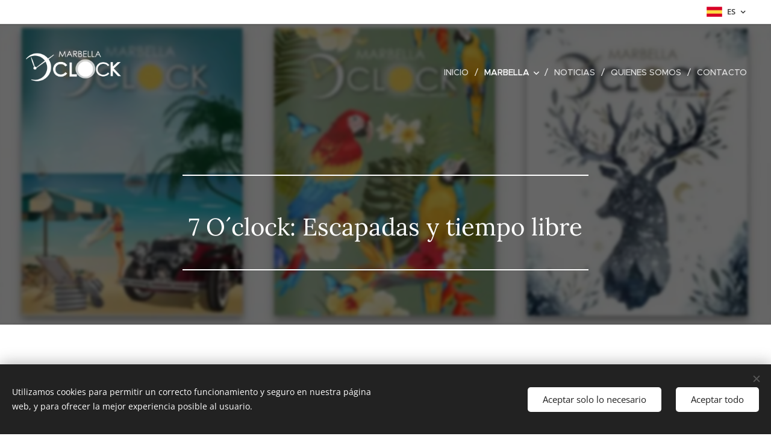

--- FILE ---
content_type: text/html; charset=UTF-8
request_url: https://www.marbellaoclock.com/escapadas/
body_size: 20039
content:
<!DOCTYPE html>
<html class="no-js" prefix="og: https://ogp.me/ns#" lang="es">
<head><link rel="preconnect" href="https://duyn491kcolsw.cloudfront.net" crossorigin><link rel="preconnect" href="https://fonts.gstatic.com" crossorigin><meta charset="utf-8"><link rel="shortcut icon" href="https://72199755d5.clvaw-cdnwnd.com/2b431417a5c27639d71cc4cd87d6ee81/200000753-14f1e15ec8/conejosinfondo-4.png?ph=72199755d5"><link rel="apple-touch-icon" href="https://72199755d5.clvaw-cdnwnd.com/2b431417a5c27639d71cc4cd87d6ee81/200000753-14f1e15ec8/conejosinfondo-4.png?ph=72199755d5"><link rel="icon" href="https://72199755d5.clvaw-cdnwnd.com/2b431417a5c27639d71cc4cd87d6ee81/200000753-14f1e15ec8/conejosinfondo-4.png?ph=72199755d5">
    <meta http-equiv="X-UA-Compatible" content="IE=edge">
    <title>escapadas</title>
    <meta name="viewport" content="width=device-width,initial-scale=1">
    <meta name="msapplication-tap-highlight" content="no">
    
    <link href="https://duyn491kcolsw.cloudfront.net/files/0r/0rk/0rklmm.css?ph=72199755d5" media="print" rel="stylesheet">
    <link href="https://duyn491kcolsw.cloudfront.net/files/2e/2e5/2e5qgh.css?ph=72199755d5" media="screen and (min-width:100000em)" rel="stylesheet" data-type="cq" disabled>
    <link rel="stylesheet" href="https://duyn491kcolsw.cloudfront.net/files/41/41k/41kc5i.css?ph=72199755d5"><link rel="stylesheet" href="https://duyn491kcolsw.cloudfront.net/files/3b/3b2/3b2e8e.css?ph=72199755d5" media="screen and (min-width:37.5em)"><link rel="stylesheet" href="https://duyn491kcolsw.cloudfront.net/files/2v/2vp/2vpyx8.css?ph=72199755d5" data-wnd_color_scheme_file=""><link rel="stylesheet" href="https://duyn491kcolsw.cloudfront.net/files/34/34q/34qmjb.css?ph=72199755d5" data-wnd_color_scheme_desktop_file="" media="screen and (min-width:37.5em)" disabled=""><link rel="stylesheet" href="https://duyn491kcolsw.cloudfront.net/files/3s/3sk/3skpqn.css?ph=72199755d5" data-wnd_additive_color_file=""><link rel="stylesheet" href="https://duyn491kcolsw.cloudfront.net/files/1p/1pz/1pz926.css?ph=72199755d5" data-wnd_typography_file=""><link rel="stylesheet" href="https://duyn491kcolsw.cloudfront.net/files/1q/1qi/1qidly.css?ph=72199755d5" data-wnd_typography_desktop_file="" media="screen and (min-width:37.5em)" disabled=""><script>(()=>{let e=!1;const t=()=>{if(!e&&window.innerWidth>=600){for(let e=0,t=document.querySelectorAll('head > link[href*="css"][media="screen and (min-width:37.5em)"]');e<t.length;e++)t[e].removeAttribute("disabled");e=!0}};t(),window.addEventListener("resize",t),"container"in document.documentElement.style||fetch(document.querySelector('head > link[data-type="cq"]').getAttribute("href")).then((e=>{e.text().then((e=>{const t=document.createElement("style");document.head.appendChild(t),t.appendChild(document.createTextNode(e)),import("https://duyn491kcolsw.cloudfront.net/client/js.polyfill/container-query-polyfill.modern.js").then((()=>{let e=setInterval((function(){document.body&&(document.body.classList.add("cq-polyfill-loaded"),clearInterval(e))}),100)}))}))}))})()</script>
<link rel="preload stylesheet" href="https://duyn491kcolsw.cloudfront.net/files/2m/2m8/2m8msc.css?ph=72199755d5" as="style"><meta name="description" content="marbella escapadas"><meta name="keywords" content="marbella escapadas"><meta name="generator" content="Webnode 2"><meta name="apple-mobile-web-app-capable" content="no"><meta name="apple-mobile-web-app-status-bar-style" content="black"><meta name="format-detection" content="telephone=no"><meta name="google-site-verification" content="fnljdAKOtPrqoRUKEuaX0ZhNBj94BopmiUWCYlucmSo" />


<!-- Go to www.addthis.com/dashboard to customize your tools --> <script type="text/javascript" src="//s7.addthis.com/js/300/addthis_widget.js#pubid=ra-5a0c5dec5bfc600d"></script> <meta property="og:url" content="https://www.marbellaoclock.com/escapadas/"><meta property="og:title" content="escapadas"><meta property="og:type" content="article"><meta property="og:description" content="marbella escapadas"><meta property="og:site_name" content="Marbellaoclock"><meta property="og:image" content="https://72199755d5.clvaw-cdnwnd.com/2b431417a5c27639d71cc4cd87d6ee81/200002901-0909209094/700/12095103_516260511870183_5654592093883460490_o.jpg?ph=72199755d5"><meta property="og:article:published_time" content="2025-01-06T00:00:00+0100"><meta name="robots" content="index,follow"><link rel="canonical" href="https://www.marbellaoclock.com/escapadas/"><script>window.checkAndChangeSvgColor=function(c){try{var a=document.getElementById(c);if(a){c=[["border","borderColor"],["outline","outlineColor"],["color","color"]];for(var h,b,d,f=[],e=0,m=c.length;e<m;e++)if(h=window.getComputedStyle(a)[c[e][1]].replace(/\s/g,"").match(/^rgb[a]?\(([0-9]{1,3}),([0-9]{1,3}),([0-9]{1,3})/i)){b="";for(var g=1;3>=g;g++)b+=("0"+parseInt(h[g],10).toString(16)).slice(-2);"0"===b.charAt(0)&&(d=parseInt(b.substr(0,2),16),d=Math.max(16,d),b=d.toString(16)+b.slice(-4));f.push(c[e][0]+"="+b)}if(f.length){var k=a.getAttribute("data-src"),l=k+(0>k.indexOf("?")?"?":"&")+f.join("&");a.src!=l&&(a.src=l,a.outerHTML=a.outerHTML)}}}catch(n){}};</script><script src="https://www.googletagmanager.com/gtag/js?id=UA-86297026-1" async></script><script>
						window.dataLayer = window.dataLayer || [];
						function gtag(){
						
						dataLayer.push(arguments);}
						gtag('js', new Date());
						</script><script>gtag('consent', 'default', {'ad_storage': 'denied', 'analytics_storage': 'denied', 'ad_user_data': 'denied', 'ad_personalization': 'denied' });</script><script>gtag('config', 'UA-86297026-1');</script></head>
<body class="l wt-page ac-h ac-i l-default l-d-none b-btn-sq b-btn-s-l b-btn-dn b-btn-bw-1 img-d-n img-t-o img-h-z line-solid b-e-ds lbox-d c-s-n hn-tbg hb-on  wnd-fe wnd-multilang"><noscript>
				<iframe
				 src="https://www.googletagmanager.com/ns.html?id=GTM-542MMSL"
				 height="0"
				 width="0"
				 style="display:none;visibility:hidden"
				 >
				 </iframe>
			</noscript>

<div class="wnd-page l-page cs-gray ac-olive t-t-fs-m t-t-fw-m t-t-sp-n t-t-d-n t-s-fs-s t-s-fw-m t-s-sp-n t-s-d-n t-p-fs-m t-p-fw-m t-p-sp-n t-h-fs-s t-h-fw-s t-h-sp-n t-bq-fs-m t-bq-fw-m t-bq-sp-n t-bq-d-q t-btn-fw-l t-nav-fw-l t-pd-fw-l t-nav-tt-u">
    <div class="l-w t cf t-29">
        <div class="l-bg cf">
            <div class="s-bg-l">
                
                
            </div>
        </div>
        <header class="l-h cf">
            <div class="sw cf">
	<div class="sw-c cf"><section class="s s-hb cf sc-w   wnd-w-wider wnd-hbl-on">
	<div class="s-w cf">
		<div class="s-o cf">
			<div class="s-bg cf">
                <div class="s-bg-l">
                    
                    
                </div>
			</div>
			<div class="s-c">
                <div class="s-hb-c cf">
                    <div class="hb-si">
                        
                    </div>
                    <div class="hb-ci">
                        
                    </div>
                    <div class="hb-ccy">
                        
                    </div>
                    <div class="hb-lang">
                        <div class="hbl">
    <div class="hbl-c">
        <span class="hbl-a">
            <span class="hbl-a-t">
                <span class="lang-es">es</span>
            </span>
        </span>
        <div class="hbl-i lang-items">
            <ul class="hbl-i-l">
                <li selected>
                    <span class="lang-es">es</span>
                </li><li>
                    <a href="/en/"><span class="lang-en">en</span></a>
                </li>
            </ul>
        </div>
    </div>
</div>
                    </div>
                </div>
			</div>
		</div>
	</div>
</section><section data-space="true" class="s s-hn s-hn-slogan wnd-mt-classic wnd-na-c logo-classic sc-none   wnd-w-wider wnd-nh-l hn-no-bg sc-m hm-claims menu-delimiters-slash">
	<div class="s-w">
		<div class="s-o">

			<div class="s-bg">
                <div class="s-bg-l">
                    
                    
                </div>
			</div>

			<div class="h-w h-f wnd-fixed">

				<div class="n-l">
					<div class="s-c menu-nav">
						<div class="logo-block">
							<div class="b b-l logo logo-default logo-nb abril-fatface wnd-iar-3-1 logo-32 b-ls-l" id="wnd_LogoBlock_35467" data-wnd_mvc_type="wnd.fe.LogoBlock">
	<div class="b-l-c logo-content">
		<a class="b-l-link logo-link" href="/home/">

			<div class="b-l-image logo-image">
				<div class="b-l-image-w logo-image-cell">
                    <picture><source type="image/webp" srcset="https://72199755d5.clvaw-cdnwnd.com/2b431417a5c27639d71cc4cd87d6ee81/200006227-c7513c7515/450/Logo-O-clock---MARBELLA-46.webp?ph=72199755d5 450w, https://72199755d5.clvaw-cdnwnd.com/2b431417a5c27639d71cc4cd87d6ee81/200006227-c7513c7515/700/Logo-O-clock---MARBELLA-46.webp?ph=72199755d5 700w, https://72199755d5.clvaw-cdnwnd.com/2b431417a5c27639d71cc4cd87d6ee81/200006227-c7513c7515/Logo-O-clock---MARBELLA-46.webp?ph=72199755d5 1809w" sizes="(min-width: 600px) 450px, (min-width: 360px) calc(100vw * 0.8), 100vw" ><img src="https://72199755d5.clvaw-cdnwnd.com/2b431417a5c27639d71cc4cd87d6ee81/200003059-c7f72c7f77/Logo-O-clock---MARBELLA-46.png?ph=72199755d5" alt="" width="1809" height="664" class="wnd-logo-img" ></picture>
				</div>
			</div>

			

			<div class="b-l-br logo-br"></div>

			<div class="b-l-text logo-text-wrapper">
				<div class="b-l-text-w logo-text">
					<span class="b-l-text-c logo-text-cell"></span>
				</div>
			</div>

		</a>
	</div>
</div>
							<div class="l-s logo-slogan claim"><span class="sit b claim-default claim-nb open-sans slogan-13">
	<span class="sit-w"><span class="sit-c"></span></span>
</span></div>
						</div>

						<div id="menu-slider">
							<div id="menu-block">
								<nav id="menu"><div class="menu-font menu-wrapper">
	<a href="#" class="menu-close" rel="nofollow" title="Close Menu"></a>
	<ul role="menubar" aria-label="Menú" class="level-1">
		<li role="none" class="wnd-homepage">
			<a class="menu-item" role="menuitem" href="/home/"><span class="menu-item-text">Inicio</span></a>
			
		</li><li role="none" class="wnd-active-path wnd-with-submenu">
			<a class="menu-item" role="menuitem" href="/que-hacer-en-marbella/"><span class="menu-item-text">Marbella</span></a>
			<ul role="menubar" aria-label="Menú" class="level-2">
		<li role="none">
			<a class="menu-item" role="menuitem" href="/desayunos/"><span class="menu-item-text">1. O´CLOCK: Desayunos y Brunch</span></a>
			
		</li><li role="none">
			<a class="menu-item" role="menuitem" href="/golf-marbella/"><span class="menu-item-text">2. O´CLOCK: Golf y deporte</span></a>
			
		</li><li role="none">
			<a class="menu-item" role="menuitem" href="/restaurantesmarbella/"><span class="menu-item-text">3. O´CLOCK: Restaurantes de dia</span></a>
			
		</li><li role="none">
			<a class="menu-item" role="menuitem" href="/shopping/"><span class="menu-item-text">4. O´CLOCK: Compras</span></a>
			
		</li><li role="none">
			<a class="menu-item" role="menuitem" href="/decoracion/"><span class="menu-item-text">5. O´CLOCK: Arquitectura y Decoracion</span></a>
			
		</li><li role="none">
			<a class="menu-item" role="menuitem" href="/salud-belleza-marbella/"><span class="menu-item-text">6. O´CLOCK: Salud y Belleza</span></a>
			
		</li><li role="none" class="wnd-active wnd-active-path">
			<a class="menu-item" role="menuitem" href="/escapadas/"><span class="menu-item-text">7. O´CLOCK: Escapadas y tiempo libre</span></a>
			
		</li><li role="none">
			<a class="menu-item" role="menuitem" href="/inmobiliarias-marbella/"><span class="menu-item-text">8. O´CLOCK: Inmobiliarias</span></a>
			
		</li><li role="none">
			<a class="menu-item" role="menuitem" href="/cenar/"><span class="menu-item-text">9. O´CLOCK: Cenas</span></a>
			
		</li><li role="none">
			<a class="menu-item" role="menuitem" href="/marbellaocio/"><span class="menu-item-text">10. O´CLOCK: Ocio </span></a>
			
		</li><li role="none">
			<a class="menu-item" role="menuitem" href="/hoteles/"><span class="menu-item-text">11. O´CLOCK: Hoteles</span></a>
			
		</li><li role="none">
			<a class="menu-item" role="menuitem" href="/servicios/"><span class="menu-item-text">12. O´CLOCK: Otros </span></a>
			
		</li>
	</ul>
		</li><li role="none">
			<a class="menu-item" role="menuitem" href="/blog/"><span class="menu-item-text">Noticias</span></a>
			
		</li><li role="none">
			<a class="menu-item" role="menuitem" href="/quienes-somos/"><span class="menu-item-text">Quienes somos</span></a>
			
		</li><li role="none">
			<a class="menu-item" role="menuitem" href="/contacto/"><span class="menu-item-text">Contacto</span></a>
			
		</li>
	</ul>
	<span class="more-text">Más</span>
</div></nav>
							</div>
						</div>

						<div class="cart-and-mobile">
							
							

							<div id="menu-mobile">
								<a href="#" id="menu-submit"><span></span>Menú</a>
							</div>
						</div>
					</div>
				</div>

			</div>
		</div>
	</div>
</section></div>
</div>
        </header>
        <main class="l-m cf">
            <div class="sw cf">
	<div class="sw-c cf"><section class="s s-hm s-hm-claims cf sc-m wnd-background-image  wnd-w-default wnd-s-higher wnd-h-auto wnd-nh-l wnd-p-cc hn-no-bg hn-slogan">
	<div class="s-w cf">
		<div class="s-o cf">
			<div class="s-bg">
                <div class="s-bg-l wnd-background-image fx-blur-light bgpos-top-center bgatt-scroll overlay-black">
                    <picture><source type="image/webp" srcset="https://72199755d5.clvaw-cdnwnd.com/2b431417a5c27639d71cc4cd87d6ee81/200003793-b8cdcb8cdf/700/WhatsApp%20Image%202020-02-04%20at%2014.16.10.webp?ph=72199755d5 700w, https://72199755d5.clvaw-cdnwnd.com/2b431417a5c27639d71cc4cd87d6ee81/200003793-b8cdcb8cdf/WhatsApp%20Image%202020-02-04%20at%2014.16.10.webp?ph=72199755d5 1419w, https://72199755d5.clvaw-cdnwnd.com/2b431417a5c27639d71cc4cd87d6ee81/200003793-b8cdcb8cdf/WhatsApp%20Image%202020-02-04%20at%2014.16.10.webp?ph=72199755d5 2x" sizes="100vw" ><img src="https://72199755d5.clvaw-cdnwnd.com/2b431417a5c27639d71cc4cd87d6ee81/200002645-0efd50efd8/WhatsApp%20Image%202020-02-04%20at%2014.16.10.jpeg?ph=72199755d5" width="1419" height="345" alt="" fetchpriority="high" ></picture>
                    
                </div>
			</div>
			<div class="h-c s-c">
				<div class="h-c-b">
					<div class="h-c-b-i">
						<h1 class="claim cf"><span class="sit b claim-borders claim-nb lora claim-80">
	<span class="sit-w"><span class="sit-c"><font class="wnd-font-size-50" style="">7 O´clock: Escapadas y tiempo libre</font></span></span>
</span></h1>
					</div>
				</div>
			</div>
		</div>
	</div>
</section><section class="s s-basic cf sc-w   wnd-w-narrow wnd-s-normal wnd-h-auto">
	<div class="s-w cf">
		<div class="s-o s-fs cf">
			<div class="s-bg cf">
				<div class="s-bg-l">
                    
					
				</div>
			</div>
			<div class="s-c s-fs cf">
				<div class="ez cf wnd-no-cols">
	<div class="ez-c"><div class="b-img b-img-link b b-s cf wnd-orientation-square wnd-type-image img-s-n" style="margin-left:15.33%;margin-right:15.33%;" id="wnd_ImageBlock_51062">
    <a class="b-img-a" title="" href="https://www.sotogrande.com" target="_blank">
        <div class="b-img-w">
            <div class="b-img-c" style="padding-bottom:30.93%;text-align:center;">
                <picture><source type="image/webp" srcset="https://72199755d5.clvaw-cdnwnd.com/2b431417a5c27639d71cc4cd87d6ee81/200004035-6ec536ec57/450/12095103_516260511870183_5654592093883460490_o.webp?ph=72199755d5 450w, https://72199755d5.clvaw-cdnwnd.com/2b431417a5c27639d71cc4cd87d6ee81/200004035-6ec536ec57/700/12095103_516260511870183_5654592093883460490_o.webp?ph=72199755d5 700w, https://72199755d5.clvaw-cdnwnd.com/2b431417a5c27639d71cc4cd87d6ee81/200004035-6ec536ec57/12095103_516260511870183_5654592093883460490_o.webp?ph=72199755d5 1890w" sizes="100vw" ><img id="wnd_ImageBlock_51062_img" src="https://72199755d5.clvaw-cdnwnd.com/2b431417a5c27639d71cc4cd87d6ee81/200002901-0909209094/12095103_516260511870183_5654592093883460490_o.jpg?ph=72199755d5" alt="" width="1890" height="1890" loading="lazy" style="top:-109.31%;left:0%;width:100%;height:322.98850574713%;position:absolute;" ></picture>
				</div>
            
	    </div>
    </a>
</div><div class="b-img b-img-link b b-s cf wnd-orientation-landscape wnd-type-image img-s-n" style="margin-left:0;margin-right:0;" id="wnd_ImageBlock_91010">
    <a class="b-img-a" title="www.sotogrande.com" href="https://www.sotogrande.com" target="_blank">
        <div class="b-img-w">
            <div class="b-img-c" style="padding-bottom:56.29%;text-align:center;">
                <picture><source type="image/webp" srcset="https://72199755d5.clvaw-cdnwnd.com/2b431417a5c27639d71cc4cd87d6ee81/200006809-9283492837/450/vivir-en-sotogrande.webp?ph=72199755d5 450w, https://72199755d5.clvaw-cdnwnd.com/2b431417a5c27639d71cc4cd87d6ee81/200006809-9283492837/700/vivir-en-sotogrande.webp?ph=72199755d5 700w, https://72199755d5.clvaw-cdnwnd.com/2b431417a5c27639d71cc4cd87d6ee81/200006809-9283492837/vivir-en-sotogrande.webp?ph=72199755d5 1400w" sizes="100vw" ><img id="wnd_ImageBlock_91010_img" src="https://72199755d5.clvaw-cdnwnd.com/2b431417a5c27639d71cc4cd87d6ee81/200006808-66c1666c18/vivir-en-sotogrande.jpeg?ph=72199755d5" alt="www.sotogrande.com" width="1400" height="788" loading="lazy" style="top:0%;left:0%;width:100%;height:100%;position:absolute;" ></picture>
				</div>
            <div class="b-img-t">www.sotogrande.com</div>
	    </div>
    </a>
</div><div class="b b-s b-hr-line line-auto">
    <hr class="line-style line-color">
</div><div class="b-img b-img-link b b-s cf wnd-orientation-square wnd-type-image img-s-n" style="margin-left:28.57%;margin-right:28.57%;" id="wnd_ImageBlock_31448">
    <a class="b-img-a" title="" href="https://www.malagaturismo.com" target="_blank">
        <div class="b-img-w">
            <div class="b-img-c" style="padding-bottom:61.05%;text-align:center;">
                <picture><source type="image/webp" srcset="https://72199755d5.clvaw-cdnwnd.com/2b431417a5c27639d71cc4cd87d6ee81/200004056-89b5689b5a/450/20121362_10158930385010265_8067697314448735317_o.webp?ph=72199755d5 450w, https://72199755d5.clvaw-cdnwnd.com/2b431417a5c27639d71cc4cd87d6ee81/200004056-89b5689b5a/700/20121362_10158930385010265_8067697314448735317_o.webp?ph=72199755d5 700w, https://72199755d5.clvaw-cdnwnd.com/2b431417a5c27639d71cc4cd87d6ee81/200004056-89b5689b5a/20121362_10158930385010265_8067697314448735317_o.webp?ph=72199755d5 1920w" sizes="100vw" ><img id="wnd_ImageBlock_31448_img" src="https://72199755d5.clvaw-cdnwnd.com/2b431417a5c27639d71cc4cd87d6ee81/200002899-04b1204b16/20121362_10158930385010265_8067697314448735317_o.jpg?ph=72199755d5" alt="" width="1920" height="1920" loading="lazy" style="top:-36.2%;left:0%;width:100%;height:172.39263803681%;position:absolute;" ></picture>
				</div>
            
	    </div>
    </a>
</div><div class="b-img b-img-link b b-s cf wnd-orientation-landscape wnd-type-image img-s-n" style="margin-left:0;margin-right:0;" id="wnd_ImageBlock_92770">
    <a class="b-img-a" title="www.malagaturismo.com" href="https://www.malagaturismo.com" target="_blank">
        <div class="b-img-w">
            <div class="b-img-c" style="padding-bottom:56.29%;text-align:center;">
                <picture><source type="image/webp" srcset="https://72199755d5.clvaw-cdnwnd.com/2b431417a5c27639d71cc4cd87d6ee81/200006809-9283492837/450/vivir-en-sotogrande.webp?ph=72199755d5 450w, https://72199755d5.clvaw-cdnwnd.com/2b431417a5c27639d71cc4cd87d6ee81/200006809-9283492837/700/vivir-en-sotogrande.webp?ph=72199755d5 700w, https://72199755d5.clvaw-cdnwnd.com/2b431417a5c27639d71cc4cd87d6ee81/200006809-9283492837/vivir-en-sotogrande.webp?ph=72199755d5 1400w" sizes="100vw" ><img id="wnd_ImageBlock_92770_img" src="https://72199755d5.clvaw-cdnwnd.com/2b431417a5c27639d71cc4cd87d6ee81/200006808-66c1666c18/vivir-en-sotogrande.jpeg?ph=72199755d5" alt="www.malagaturismo.com" width="1400" height="788" loading="lazy" style="top:0%;left:0%;width:100%;height:100%;position:absolute;" ></picture>
				</div>
            <div class="b-img-t">www.malagaturismo.com</div>
	    </div>
    </a>
</div><div class="b b-s b-hr-line line-auto">
    <hr class="line-style line-color">
</div><div class="b-img b-img-link b b-s cf wnd-orientation-landscape wnd-type-image img-s-n" style="margin-left:28.36%;margin-right:28.36%;" id="wnd_ImageBlock_283578">
    <a class="b-img-a" title="" href="https://www.turismoderonda.es" target="_blank">
        <div class="b-img-w">
            <div class="b-img-c" style="padding-bottom:91.6%;text-align:center;">
                <picture><source type="image/webp" srcset="https://72199755d5.clvaw-cdnwnd.com/2b431417a5c27639d71cc4cd87d6ee81/200004044-ac19eac1a2/450/turismoderonda.webp?ph=72199755d5 260w, https://72199755d5.clvaw-cdnwnd.com/2b431417a5c27639d71cc4cd87d6ee81/200004044-ac19eac1a2/700/turismoderonda.webp?ph=72199755d5 260w, https://72199755d5.clvaw-cdnwnd.com/2b431417a5c27639d71cc4cd87d6ee81/200004044-ac19eac1a2/turismoderonda.webp?ph=72199755d5 260w" sizes="100vw" ><img id="wnd_ImageBlock_283578_img" src="https://72199755d5.clvaw-cdnwnd.com/2b431417a5c27639d71cc4cd87d6ee81/200001950-2f3f8303b0/turismoderonda.png?ph=72199755d5" alt="" width="260" height="232" loading="lazy" style="top:0%;left:0%;width:100%;height:100%;position:absolute;" ></picture>
				</div>
            
	    </div>
    </a>
</div><div class="b-img b-img-link b b-s cf wnd-orientation-landscape wnd-type-image img-s-n" style="margin-left:0;margin-right:0;" id="wnd_ImageBlock_48392">
    <a class="b-img-a" title="www.turismoderonda.es" href="https://www.turismoderonda.es" target="_blank">
        <div class="b-img-w">
            <div class="b-img-c" style="padding-bottom:68.95%;text-align:center;">
                <picture><source type="image/webp" srcset="https://72199755d5.clvaw-cdnwnd.com/2b431417a5c27639d71cc4cd87d6ee81/200004045-040470404b/450/ronda_h_01.webp?ph=72199755d5 450w, https://72199755d5.clvaw-cdnwnd.com/2b431417a5c27639d71cc4cd87d6ee81/200004045-040470404b/700/ronda_h_01.webp?ph=72199755d5 700w, https://72199755d5.clvaw-cdnwnd.com/2b431417a5c27639d71cc4cd87d6ee81/200004045-040470404b/ronda_h_01.webp?ph=72199755d5 1600w" sizes="100vw" ><img id="wnd_ImageBlock_48392_img" src="https://72199755d5.clvaw-cdnwnd.com/2b431417a5c27639d71cc4cd87d6ee81/200001951-2405825088/ronda_h_01.jpg?ph=72199755d5" alt="www.turismoderonda.es" width="1600" height="1200" loading="lazy" style="top:-1.92%;left:0%;width:100%;height:106.6974595843%;position:absolute;" ></picture>
				</div>
            <div class="b-img-t">www.turismoderonda.es</div>
	    </div>
    </a>
</div><div class="b b-s b-hr-line line-auto">
    <hr class="line-style line-color">
</div></div>
</div>
			</div>
		</div>
	</div>
</section><section class="s s-basic cf sc-w   wnd-w-narrow wnd-s-normal wnd-h-auto">
	<div class="s-w cf">
		<div class="s-o s-fs cf">
			<div class="s-bg cf">
				<div class="s-bg-l">
                    
					
				</div>
			</div>
			<div class="s-c s-fs cf">
				<div class="ez cf wnd-no-cols">
	<div class="ez-c"><div class="b-img b-img-link b b-s cf wnd-orientation-landscape wnd-type-image img-s-n" style="margin-left:29.3%;margin-right:29.3%;" id="wnd_ImageBlock_683689">
    <a class="b-img-a" title="" href="https://www.benahavis.es" target="_blank">
        <div class="b-img-w">
            <div class="b-img-c" style="padding-bottom:56.14%;text-align:center;">
                <picture><source type="image/webp" srcset="https://72199755d5.clvaw-cdnwnd.com/2b431417a5c27639d71cc4cd87d6ee81/200004046-64dc264dc6/450/logo-ayuntamiento1.webp?ph=72199755d5 450w, https://72199755d5.clvaw-cdnwnd.com/2b431417a5c27639d71cc4cd87d6ee81/200004046-64dc264dc6/700/logo-ayuntamiento1.webp?ph=72199755d5 700w, https://72199755d5.clvaw-cdnwnd.com/2b431417a5c27639d71cc4cd87d6ee81/200004046-64dc264dc6/logo-ayuntamiento1.webp?ph=72199755d5 1801w" sizes="100vw" ><img id="wnd_ImageBlock_683689_img" src="https://72199755d5.clvaw-cdnwnd.com/2b431417a5c27639d71cc4cd87d6ee81/200001947-920529301f/logo-ayuntamiento1.jpg?ph=72199755d5" alt="" width="1801" height="962" loading="lazy" style="top:0%;left:0%;width:100%;height:100.00182812145%;position:absolute;" ></picture>
				</div>
            
	    </div>
    </a>
</div><div class="b-img b-img-link b b-s cf wnd-orientation-landscape wnd-type-image img-s-n" style="margin-left:0;margin-right:0;" id="wnd_ImageBlock_94615">
    <a class="b-img-a" title="www.benahavis.es" href="https://www.benahavis.es" target="_blank">
        <div class="b-img-w">
            <div class="b-img-c" style="padding-bottom:59.17%;text-align:center;">
                <picture><source type="image/webp" srcset="https://72199755d5.clvaw-cdnwnd.com/2b431417a5c27639d71cc4cd87d6ee81/200004048-b6691b6695/450/Benahavis-white-village.webp?ph=72199755d5 450w, https://72199755d5.clvaw-cdnwnd.com/2b431417a5c27639d71cc4cd87d6ee81/200004048-b6691b6695/700/Benahavis-white-village.webp?ph=72199755d5 700w, https://72199755d5.clvaw-cdnwnd.com/2b431417a5c27639d71cc4cd87d6ee81/200004048-b6691b6695/Benahavis-white-village.webp?ph=72199755d5 1280w" sizes="100vw" ><img id="wnd_ImageBlock_94615_img" src="https://72199755d5.clvaw-cdnwnd.com/2b431417a5c27639d71cc4cd87d6ee81/200001948-365c637574/Benahavis-white-village.jpg?ph=72199755d5" alt="www.benahavis.es" width="1280" height="847" loading="lazy" style="top:-7.62%;left:0%;width:100%;height:112.94642857143%;position:absolute;" ></picture>
				</div>
            <div class="b-img-t">www.benahavis.es</div>
	    </div>
    </a>
</div><div class="b b-s b-hr-line line-auto">
    <hr class="line-style line-color">
</div><div class="b-img b-img-link b b-s cf wnd-orientation-landscape wnd-type-image img-s-n" style="margin-left:29.24%;margin-right:29.24%;" id="wnd_ImageBlock_63041">
    <a class="b-img-a" title="" href="https://turismo.mijas.es" target="_blank">
        <div class="b-img-w">
            <div class="b-img-c" style="padding-bottom:57.81%;text-align:center;">
                <picture><source type="image/webp" srcset="https://72199755d5.clvaw-cdnwnd.com/2b431417a5c27639d71cc4cd87d6ee81/200004050-3afae3afb0/450/250329_763676173717491_28624205481304507_n.webp?ph=72199755d5 450w, https://72199755d5.clvaw-cdnwnd.com/2b431417a5c27639d71cc4cd87d6ee81/200004050-3afae3afb0/700/250329_763676173717491_28624205481304507_n.webp?ph=72199755d5 591w, https://72199755d5.clvaw-cdnwnd.com/2b431417a5c27639d71cc4cd87d6ee81/200004050-3afae3afb0/250329_763676173717491_28624205481304507_n.webp?ph=72199755d5 591w" sizes="100vw" ><img id="wnd_ImageBlock_63041_img" src="https://72199755d5.clvaw-cdnwnd.com/2b431417a5c27639d71cc4cd87d6ee81/200002895-be52abe52d/250329_763676173717491_28624205481304507_n.jpg?ph=72199755d5" alt="" width="591" height="472" loading="lazy" style="top:-12.06%;left:0%;width:100%;height:138.48449234411%;position:absolute;" ></picture>
				</div>
            
	    </div>
    </a>
</div><div class="b-img b-img-link b b-s cf wnd-orientation-landscape wnd-type-image img-s-n" style="margin-left:0;margin-right:0;" id="wnd_ImageBlock_76763">
    <a class="b-img-a" title="turismo.mijas.es" href="https://turismo.mijas.es" target="_blank">
        <div class="b-img-w">
            <div class="b-img-c" style="padding-bottom:66.85%;text-align:center;">
                <picture><source type="image/webp" srcset="https://72199755d5.clvaw-cdnwnd.com/2b431417a5c27639d71cc4cd87d6ee81/200004051-8238e82393/450/mijas.webp?ph=72199755d5 450w, https://72199755d5.clvaw-cdnwnd.com/2b431417a5c27639d71cc4cd87d6ee81/200004051-8238e82393/700/mijas.webp?ph=72199755d5 700w, https://72199755d5.clvaw-cdnwnd.com/2b431417a5c27639d71cc4cd87d6ee81/200004051-8238e82393/mijas.webp?ph=72199755d5 1920w" sizes="100vw" ><img id="wnd_ImageBlock_76763_img" src="https://72199755d5.clvaw-cdnwnd.com/2b431417a5c27639d71cc4cd87d6ee81/200002896-5007f50082/mijas.jpg?ph=72199755d5" alt="turismo.mijas.es" width="1920" height="1275" loading="lazy" style="top:0%;left:-0.75%;width:100.99232736573%;height:100%;position:absolute;" ></picture>
				</div>
            <div class="b-img-t">turismo.mijas.es</div>
	    </div>
    </a>
</div><div class="b b-s b-hr-line line-auto">
    <hr class="line-style line-color">
</div></div>
</div>
			</div>
		</div>
	</div>
</section><section class="s s-basic cf sc-w   wnd-w-narrow wnd-s-normal wnd-h-auto">
	<div class="s-w cf">
		<div class="s-o s-fs cf">
			<div class="s-bg cf">
				<div class="s-bg-l">
                    
					
				</div>
			</div>
			<div class="s-c s-fs cf">
				<div class="ez cf wnd-no-cols">
	<div class="ez-c"><div class="b-img b-img-link b b-s cf wnd-orientation-landscape wnd-type-image img-s-n" style="margin-left:24.06%;margin-right:24.06%;" id="wnd_ImageBlock_87982">
    <a class="b-img-a" title="" href="http://www.nerja.es" target="_blank">
        <div class="b-img-w">
            <div class="b-img-c" style="padding-bottom:39.37%;text-align:center;">
                <picture><source type="image/webp" srcset="https://72199755d5.clvaw-cdnwnd.com/2b431417a5c27639d71cc4cd87d6ee81/200004062-e916ee9171/450/nerja.webp?ph=72199755d5 450w, https://72199755d5.clvaw-cdnwnd.com/2b431417a5c27639d71cc4cd87d6ee81/200004062-e916ee9171/700/nerja.webp?ph=72199755d5 500w, https://72199755d5.clvaw-cdnwnd.com/2b431417a5c27639d71cc4cd87d6ee81/200004062-e916ee9171/nerja.webp?ph=72199755d5 500w" sizes="100vw" ><img id="wnd_ImageBlock_87982_img" src="https://72199755d5.clvaw-cdnwnd.com/2b431417a5c27639d71cc4cd87d6ee81/200002906-ab40dab410/nerja.png?ph=72199755d5" alt="" width="500" height="350" loading="lazy" style="top:-41.96%;left:0%;width:100%;height:178.04347826087%;position:absolute;" ></picture>
				</div>
            
	    </div>
    </a>
</div><div class="b-img b-img-link b b-s cf wnd-orientation-landscape wnd-type-image img-s-n" style="margin-left:0;margin-right:0;" id="wnd_ImageBlock_29260">
    <a class="b-img-a" title="www.nerja.es" href="http://www.nerja.es" target="_blank">
        <div class="b-img-w">
            <div class="b-img-c" style="padding-bottom:60.31%;text-align:center;">
                <picture><source type="image/webp" srcset="https://72199755d5.clvaw-cdnwnd.com/2b431417a5c27639d71cc4cd87d6ee81/200004063-3523a3523d/450/nerja2.webp?ph=72199755d5 450w, https://72199755d5.clvaw-cdnwnd.com/2b431417a5c27639d71cc4cd87d6ee81/200004063-3523a3523d/700/nerja2.webp?ph=72199755d5 700w, https://72199755d5.clvaw-cdnwnd.com/2b431417a5c27639d71cc4cd87d6ee81/200004063-3523a3523d/nerja2.webp?ph=72199755d5 1080w" sizes="100vw" ><img id="wnd_ImageBlock_29260_img" src="https://72199755d5.clvaw-cdnwnd.com/2b431417a5c27639d71cc4cd87d6ee81/200002907-9ac7e9ac80/nerja2.jpg?ph=72199755d5" alt="www.nerja.es" width="1080" height="720" loading="lazy" style="top:0%;left:-0.61%;width:101.22950819672%;height:100%;position:absolute;" ></picture>
				</div>
            <div class="b-img-t">www.nerja.es</div>
	    </div>
    </a>
</div><div class="b b-s b-hr-line line-auto">
    <hr class="line-style line-color">
</div><div class="b-img b-img-link b b-s cf wnd-orientation-landscape wnd-type-image img-s-n" style="margin-left:21.15%;margin-right:21.15%;" id="wnd_ImageBlock_76588">
    <a class="b-img-a" title="" href="https://www.caminitodelrey.info/es/" target="_blank">
        <div class="b-img-w">
            <div class="b-img-c" style="padding-bottom:29.44%;text-align:center;">
                <picture><source type="image/webp" srcset="https://72199755d5.clvaw-cdnwnd.com/2b431417a5c27639d71cc4cd87d6ee81/200004037-23a2823a2b/450/Logo-caminito-del-rey.webp?ph=72199755d5 450w, https://72199755d5.clvaw-cdnwnd.com/2b431417a5c27639d71cc4cd87d6ee81/200004037-23a2823a2b/700/Logo-caminito-del-rey.webp?ph=72199755d5 700w, https://72199755d5.clvaw-cdnwnd.com/2b431417a5c27639d71cc4cd87d6ee81/200004037-23a2823a2b/Logo-caminito-del-rey.webp?ph=72199755d5 1280w" sizes="100vw" ><img id="wnd_ImageBlock_76588_img" src="https://72199755d5.clvaw-cdnwnd.com/2b431417a5c27639d71cc4cd87d6ee81/200001185-778867882b/Logo-caminito-del-rey.png?ph=72199755d5" alt="" width="1280" height="905" loading="lazy" style="top:-77.76%;left:0%;width:100%;height:255.5235745614%;position:absolute;" ></picture>
				</div>
            
	    </div>
    </a>
</div><div class="b-img b-img-link b b-s cf wnd-orientation-portrait wnd-type-image img-s-n" style="margin-left:0;margin-right:0;" id="wnd_ImageBlock_46894">
    <a class="b-img-a" title="www.caminitodelrey.com" href="https://www.caminitodelrey.info/es/" target="_blank">
        <div class="b-img-w">
            <div class="b-img-c" style="padding-bottom:63.96%;text-align:center;">
                <picture><source type="image/webp" srcset="https://72199755d5.clvaw-cdnwnd.com/2b431417a5c27639d71cc4cd87d6ee81/200004038-ae77eae781/450/113-11704.webp?ph=72199755d5 300w, https://72199755d5.clvaw-cdnwnd.com/2b431417a5c27639d71cc4cd87d6ee81/200004038-ae77eae781/700/113-11704.webp?ph=72199755d5 467w, https://72199755d5.clvaw-cdnwnd.com/2b431417a5c27639d71cc4cd87d6ee81/200004038-ae77eae781/113-11704.webp?ph=72199755d5 1280w" sizes="100vw" ><img id="wnd_ImageBlock_46894_img" src="https://72199755d5.clvaw-cdnwnd.com/2b431417a5c27639d71cc4cd87d6ee81/200001186-44c1a45bb1/113-11704.jpg?ph=72199755d5" alt="www.caminitodelrey.com" width="1280" height="1920" loading="lazy" style="top:-93.43%;left:0%;width:100%;height:234.53237410072%;position:absolute;" ></picture>
				</div>
            <div class="b-img-t">www.caminitodelrey.com</div>
	    </div>
    </a>
</div></div>
</div>
			</div>
		</div>
	</div>
</section><section class="s s-basic cf sc-w   wnd-w-narrow wnd-s-normal wnd-h-auto">
	<div class="s-w cf">
		<div class="s-o s-fs cf">
			<div class="s-bg cf">
				<div class="s-bg-l">
                    
					
				</div>
			</div>
			<div class="s-c s-fs cf">
				<div class="ez cf wnd-no-cols">
	<div class="ez-c"><div class="b b-s b-hr-line line-auto">
    <hr class="line-style line-color">
</div><div class="b-img b-img-link b b-s cf wnd-orientation-square wnd-type-image img-s-n" style="margin-left:24.19%;margin-right:24.19%;" id="wnd_ImageBlock_66001">
    <a class="b-img-a" title="" href="https://www.turismodecordoba.org" target="_blank">
        <div class="b-img-w">
            <div class="b-img-c" style="padding-bottom:53.81%;text-align:center;">
                <picture><source type="image/webp" srcset="https://72199755d5.clvaw-cdnwnd.com/2b431417a5c27639d71cc4cd87d6ee81/200004052-3e77d3e781/450/73320216_2646950221994023_6552782958707605504_o.webp?ph=72199755d5 450w, https://72199755d5.clvaw-cdnwnd.com/2b431417a5c27639d71cc4cd87d6ee81/200004052-3e77d3e781/700/73320216_2646950221994023_6552782958707605504_o.webp?ph=72199755d5 700w, https://72199755d5.clvaw-cdnwnd.com/2b431417a5c27639d71cc4cd87d6ee81/200004052-3e77d3e781/73320216_2646950221994023_6552782958707605504_o.webp?ph=72199755d5 1394w" sizes="100vw" ><img id="wnd_ImageBlock_66001_img" src="https://72199755d5.clvaw-cdnwnd.com/2b431417a5c27639d71cc4cd87d6ee81/200002897-bdf22bdf26/73320216_2646950221994023_6552782958707605504_o.jpg?ph=72199755d5" alt="" width="1394" height="1394" loading="lazy" style="top:-47.83%;left:0%;width:100%;height:186.09271523179%;position:absolute;" ></picture>
				</div>
            
	    </div>
    </a>
</div><div class="b-img b-img-link b b-s cf wnd-orientation-landscape wnd-type-image img-s-n" style="margin-left:0;margin-right:0;" id="wnd_ImageBlock_8627">
    <a class="b-img-a" title="www.turismodecordoba.org" href="https://www.turismodecordoba.org" target="_blank">
        <div class="b-img-w">
            <div class="b-img-c" style="padding-bottom:67.27%;text-align:center;">
                <picture><source type="image/webp" srcset="https://72199755d5.clvaw-cdnwnd.com/2b431417a5c27639d71cc4cd87d6ee81/200004054-32c1332c16/450/cordoba.webp?ph=72199755d5 450w, https://72199755d5.clvaw-cdnwnd.com/2b431417a5c27639d71cc4cd87d6ee81/200004054-32c1332c16/700/cordoba.webp?ph=72199755d5 700w, https://72199755d5.clvaw-cdnwnd.com/2b431417a5c27639d71cc4cd87d6ee81/200004054-32c1332c16/cordoba.webp?ph=72199755d5 1605w" sizes="100vw" ><img id="wnd_ImageBlock_8627_img" src="https://72199755d5.clvaw-cdnwnd.com/2b431417a5c27639d71cc4cd87d6ee81/200002898-0f4f70f4fa/cordoba.jpg?ph=72199755d5" alt="www.turismodecordoba.org" width="1605" height="642" loading="lazy" style="top:0%;left:-37.88%;width:161.74121405751%;height:100%;position:absolute;" ></picture>
				</div>
            <div class="b-img-t">www.turismodecordoba.org</div>
	    </div>
    </a>
</div><div class="b b-s b-hr-line line-auto">
    <hr class="line-style line-color">
</div><div class="b-img b-img-link b b-s cf wnd-orientation-square wnd-type-image img-s-n" style="margin-left:31.39%;margin-right:31.39%;" id="wnd_ImageBlock_952">
    <a class="b-img-a" title="" href="https://sierranevada.es/es/" target="_blank">
        <div class="b-img-w">
            <div class="b-img-c" style="padding-bottom:100%;text-align:center;">
                <picture><source type="image/webp" srcset="https://72199755d5.clvaw-cdnwnd.com/2b431417a5c27639d71cc4cd87d6ee81/200004039-e7159e715d/450/sierra%20nevada.webp?ph=72199755d5 450w, https://72199755d5.clvaw-cdnwnd.com/2b431417a5c27639d71cc4cd87d6ee81/200004039-e7159e715d/700/sierra%20nevada.webp?ph=72199755d5 700w, https://72199755d5.clvaw-cdnwnd.com/2b431417a5c27639d71cc4cd87d6ee81/200004039-e7159e715d/sierra%20nevada.webp?ph=72199755d5 709w" sizes="100vw" ><img id="wnd_ImageBlock_952_img" src="https://72199755d5.clvaw-cdnwnd.com/2b431417a5c27639d71cc4cd87d6ee81/200001187-98be299b72/sierra%20nevada.png?ph=72199755d5" alt="" width="709" height="709" loading="lazy" style="top:0%;left:0%;width:100%;height:100%;position:absolute;" ></picture>
				</div>
            
	    </div>
    </a>
</div><div class="b-img b-img-link b b-s cf wnd-orientation-landscape wnd-type-image img-s-n" style="margin-left:0;margin-right:0;" id="wnd_ImageBlock_11626">
    <a class="b-img-a" title="www.sierranevada.es" href="https://sierranevada.es/es/" target="_blank">
        <div class="b-img-w">
            <div class="b-img-c" style="padding-bottom:65.62%;text-align:center;">
                <picture><source type="image/webp" srcset="https://72199755d5.clvaw-cdnwnd.com/2b431417a5c27639d71cc4cd87d6ee81/200004040-70f0270f04/450/sierra%20nevada-2.webp?ph=72199755d5 450w, https://72199755d5.clvaw-cdnwnd.com/2b431417a5c27639d71cc4cd87d6ee81/200004040-70f0270f04/700/sierra%20nevada-2.webp?ph=72199755d5 700w, https://72199755d5.clvaw-cdnwnd.com/2b431417a5c27639d71cc4cd87d6ee81/200004040-70f0270f04/sierra%20nevada-2.webp?ph=72199755d5 1644w" sizes="100vw" ><img id="wnd_ImageBlock_11626_img" src="https://72199755d5.clvaw-cdnwnd.com/2b431417a5c27639d71cc4cd87d6ee81/200001188-72a6b73a19/sierra%20nevada.jpg?ph=72199755d5" alt="www.sierranevada.es" width="1644" height="1101" loading="lazy" style="top:0%;left:-0.76%;width:101.5170726882%;height:100%;position:absolute;" ></picture>
				</div>
            <div class="b-img-t">www.sierranevada.es</div>
	    </div>
    </a>
</div></div>
</div>
			</div>
		</div>
	</div>
</section><section class="s s-basic cf sc-w   wnd-w-narrow wnd-s-normal wnd-h-auto">
	<div class="s-w cf">
		<div class="s-o s-fs cf">
			<div class="s-bg cf">
				<div class="s-bg-l">
                    
					
				</div>
			</div>
			<div class="s-c s-fs cf">
				<div class="ez cf wnd-no-cols">
	<div class="ez-c"><div class="b b-s b-hr-line line-auto">
    <hr class="line-style line-color">
</div><div class="b-img b-img-link b b-s cf wnd-orientation-landscape wnd-type-image img-s-n" style="margin-left:28.2%;margin-right:28.2%;" id="wnd_ImageBlock_18182">
    <a class="b-img-a" title="" href="https://www.cadizturismo.com/destinos/provincias/cadiz/municipios/tarifa/" target="_blank">
        <div class="b-img-w">
            <div class="b-img-c" style="padding-bottom:55.77%;text-align:center;">
                <picture><source type="image/webp" srcset="https://72199755d5.clvaw-cdnwnd.com/2b431417a5c27639d71cc4cd87d6ee81/200004042-821478214a/450/tarifa.webp?ph=72199755d5 450w, https://72199755d5.clvaw-cdnwnd.com/2b431417a5c27639d71cc4cd87d6ee81/200004042-821478214a/700/tarifa.webp?ph=72199755d5 600w, https://72199755d5.clvaw-cdnwnd.com/2b431417a5c27639d71cc4cd87d6ee81/200004042-821478214a/tarifa.webp?ph=72199755d5 600w" sizes="100vw" ><img id="wnd_ImageBlock_18182_img" src="https://72199755d5.clvaw-cdnwnd.com/2b431417a5c27639d71cc4cd87d6ee81/200001192-93f8294eb5/tarifa.png?ph=72199755d5" alt="" width="600" height="388" loading="lazy" style="top:-8.73%;left:0%;width:100%;height:117.46788990826%;position:absolute;" ></picture>
				</div>
            
	    </div>
    </a>
</div><div class="b-img b-img-link b b-s cf wnd-orientation-landscape wnd-type-image img-s-n" style="margin-left:0;margin-right:0;" id="wnd_ImageBlock_3719">
    <a class="b-img-a" title="www.cadizturismo.com" href="https://www.cadizturismo.com/destinos/provincias/cadiz/municipios/tarifa/" target="_blank">
        <div class="b-img-w">
            <div class="b-img-c" style="padding-bottom:69.5%;text-align:center;">
                <picture><source type="image/webp" srcset="https://72199755d5.clvaw-cdnwnd.com/2b431417a5c27639d71cc4cd87d6ee81/200004043-0e8b80e8bc/450/tarifa-windsurf-kitesurf.webp?ph=72199755d5 450w, https://72199755d5.clvaw-cdnwnd.com/2b431417a5c27639d71cc4cd87d6ee81/200004043-0e8b80e8bc/700/tarifa-windsurf-kitesurf.webp?ph=72199755d5 700w, https://72199755d5.clvaw-cdnwnd.com/2b431417a5c27639d71cc4cd87d6ee81/200004043-0e8b80e8bc/tarifa-windsurf-kitesurf.webp?ph=72199755d5 1536w" sizes="100vw" ><img id="wnd_ImageBlock_3719_img" src="https://72199755d5.clvaw-cdnwnd.com/2b431417a5c27639d71cc4cd87d6ee81/200001193-97d9398d40/tarifa-windsurf-kitesurf.jpg?ph=72199755d5" alt="www.cadizturismo.com" width="1536" height="1024" loading="lazy" style="top:0%;left:0%;width:100%;height:100%;position:absolute;" ></picture>
				</div>
            <div class="b-img-t">www.cadizturismo.com</div>
	    </div>
    </a>
</div><div class="b b-s b-hr-line line-auto">
    <hr class="line-style line-color">
</div><div class="b-img b-img-link b b-s cf wnd-orientation-portrait wnd-type-image img-s-n" style="margin-left:26.77%;margin-right:26.77%;" id="wnd_ImageBlock_55293">
    <a class="b-img-a" title="" href="http://www.visitasevilla.es" target="_blank">
        <div class="b-img-w">
            <div class="b-img-c" style="padding-bottom:51.86%;text-align:center;">
                <picture><source type="image/webp" srcset="https://72199755d5.clvaw-cdnwnd.com/2b431417a5c27639d71cc4cd87d6ee81/200004059-7113471137/450/images.webp?ph=72199755d5 224w, https://72199755d5.clvaw-cdnwnd.com/2b431417a5c27639d71cc4cd87d6ee81/200004059-7113471137/700/images.webp?ph=72199755d5 224w, https://72199755d5.clvaw-cdnwnd.com/2b431417a5c27639d71cc4cd87d6ee81/200004059-7113471137/images.webp?ph=72199755d5 224w" sizes="100vw" ><img id="wnd_ImageBlock_55293_img" src="https://72199755d5.clvaw-cdnwnd.com/2b431417a5c27639d71cc4cd87d6ee81/200002903-38a3638a38/images.png?ph=72199755d5" alt="" width="224" height="225" loading="lazy" style="top:-50.96%;left:0%;width:100%;height:200.89285714286%;position:absolute;" ></picture>
				</div>
            
	    </div>
    </a>
</div><div class="b-img b-img-link b b-s cf wnd-orientation-landscape wnd-type-image img-s-n" style="margin-left:0;margin-right:0;" id="wnd_ImageBlock_80468">
    <a class="b-img-a" title="www.visitasevilla.es" href="http://www.visitasevilla.es" target="_blank">
        <div class="b-img-w">
            <div class="b-img-c" style="padding-bottom:55.74%;text-align:center;">
                <picture><source type="image/webp" srcset="https://72199755d5.clvaw-cdnwnd.com/2b431417a5c27639d71cc4cd87d6ee81/200006811-6b81b6b81d/450/la-giralda-sevilla-airpano.webp?ph=72199755d5 450w, https://72199755d5.clvaw-cdnwnd.com/2b431417a5c27639d71cc4cd87d6ee81/200006811-6b81b6b81d/700/la-giralda-sevilla-airpano.webp?ph=72199755d5 700w, https://72199755d5.clvaw-cdnwnd.com/2b431417a5c27639d71cc4cd87d6ee81/200006811-6b81b6b81d/la-giralda-sevilla-airpano.webp?ph=72199755d5 1907w" sizes="100vw" ><img id="wnd_ImageBlock_80468_img" src="https://72199755d5.clvaw-cdnwnd.com/2b431417a5c27639d71cc4cd87d6ee81/200006810-4d1364d137/la-giralda-sevilla-airpano.jpeg?ph=72199755d5" alt="www.visitasevilla.es" width="1907" height="1063" loading="lazy" style="top:0%;left:0%;width:100%;height:100%;position:absolute;" ></picture>
				</div>
            <div class="b-img-t">www.visitasevilla.es</div>
	    </div>
    </a>
</div></div>
</div>
			</div>
		</div>
	</div>
</section></div>
</div>
        </main>
        <footer class="l-f cf">
            <div class="sw cf">
	<div class="sw-c cf"><section data-wn-border-element="s-f-border" class="s s-f s-f-basic s-f-simple sc-m wnd-background-solid  wnd-w-narrow wnd-s-higher">
	<div class="s-w">
		<div class="s-o">
			<div class="s-bg">
                <div class="s-bg-l" style="background-color:#212121">
                    
                    
                </div>
			</div>
			<div class="s-c s-f-l-w s-f-border">
				<div class="s-f-l b-s b-s-t0 b-s-b0">
					<div class="s-f-l-c s-f-l-c-first">
						<div class="s-f-cr"><span class="it b link">
	<span class="it-c"><p><font class="wnd-font-size-90">| Aviso Legal | Política de Cookies | Política de Privacidad 
<br>&nbsp;<a href="https://www.marbellaoclock.com/en/politica-de-cookies/" target="_blank">https://www.marbellaoclock.com/en/politica-de-cookies/</a><br><br>Contacto /Whatsapp <br>+34 669 39 89 35&nbsp; &nbsp;<strong>+34 658 82 86 30&nbsp;</strong>&nbsp;</font><br></p></span>
</span></div>
						<div class="s-f-sf">
                            <span class="sf b">
<span class="sf-content sf-c link"><p>www.marbellaoclock.com<br></p></span>
</span>
                            <span class="sf-cbr link">
    <a href="#" rel="nofollow">Cookies</a>
</span>
                            
                            
                            
                        </div>
					</div>
					<div class="s-f-l-c s-f-l-c-last">
						<div class="s-f-lang lang-select cf">
	<div class="s-f-lang-c">
		<span class="s-f-lang-t lang-title"><span class="wt-bold"><span>Idiomas</span></span></span>
		<div class="s-f-lang-i lang-items">
			<ul class="s-f-lang-list">
				<li class="link">
					<span class="lang-es">Español</span>
				</li><li class="link">
					<a href="/en/"><span class="lang-en">English</span></a>
				</li>
			</ul>
		</div>
	</div>
</div>
					</div>
                    <div class="s-f-l-c s-f-l-c-currency">
                        <div class="s-f-ccy ccy-select cf">
	
</div>
                    </div>
				</div>
			</div>
		</div>
	</div>
</section></div>
</div>
        </footer>
    </div>
    
</div>
<section class="cb cb-dark" id="cookiebar" style="display:none;" id="cookiebar" style="display:none;">
	<div class="cb-bar cb-scrollable">
		<div class="cb-bar-c">
			<div class="cb-bar-text">Utilizamos cookies para permitir un correcto funcionamiento y seguro en nuestra página web, y para ofrecer la mejor experiencia posible al usuario.</div>
			<div class="cb-bar-buttons">
				<button class="cb-button cb-close-basic" data-action="accept-necessary">
					<span class="cb-button-content">Aceptar solo lo necesario</span>
				</button>
				<button class="cb-button cb-close-basic" data-action="accept-all">
					<span class="cb-button-content">Aceptar todo</span>
				</button>
				
			</div>
		</div>
        <div class="cb-close cb-close-basic" data-action="accept-necessary"></div>
	</div>

	<div class="cb-popup cb-light close">
		<div class="cb-popup-c">
			<div class="cb-popup-head">
				<h3 class="cb-popup-title">Configuración avanzada</h3>
				<p class="cb-popup-text">Puedes personalizar tus preferencias de cookies aquí. Habilita o deshabilita las siguientes categorías y guarda tu selección.</p>
			</div>
			<div class="cb-popup-options cb-scrollable">
				<div class="cb-option">
					<input class="cb-option-input" type="checkbox" id="necessary" name="necessary" readonly="readonly" disabled="disabled" checked="checked">
                    <div class="cb-option-checkbox"></div>
                    <label class="cb-option-label" for="necessary">Cookies esenciales</label>
					<div class="cb-option-text"></div>
				</div>
			</div>
			<div class="cb-popup-footer">
				<button class="cb-button cb-save-popup" data-action="advanced-save">
					<span class="cb-button-content">Guardar</span>
				</button>
			</div>
			<div class="cb-close cb-close-popup" data-action="close"></div>
		</div>
	</div>
</section>

<script src="https://duyn491kcolsw.cloudfront.net/files/3e/3em/3eml8v.js?ph=72199755d5" crossorigin="anonymous" type="module"></script><script>document.querySelector(".wnd-fe")&&[...document.querySelectorAll(".c")].forEach((e=>{const t=e.querySelector(".b-text:only-child");t&&""===t.querySelector(".b-text-c").innerText&&e.classList.add("column-empty")}))</script>


<script src="https://duyn491kcolsw.cloudfront.net/client.fe/js.compiled/lang.es.2086.js?ph=72199755d5" crossorigin="anonymous"></script><script src="https://duyn491kcolsw.cloudfront.net/client.fe/js.compiled/compiled.multi.2-2193.js?ph=72199755d5" crossorigin="anonymous"></script><script>var wnd = wnd || {};wnd.$data = {"image_content_items":{"wnd_ThumbnailBlock_21038":{"id":"wnd_ThumbnailBlock_21038","type":"wnd.pc.ThumbnailBlock"},"wnd_Section_text_image_91825":{"id":"wnd_Section_text_image_91825","type":"wnd.pc.Section"},"wnd_ImageBlock_76588":{"id":"wnd_ImageBlock_76588","type":"wnd.pc.ImageBlock"},"wnd_ImageBlock_46894":{"id":"wnd_ImageBlock_46894","type":"wnd.pc.ImageBlock"},"wnd_Section_text_image_29902":{"id":"wnd_Section_text_image_29902","type":"wnd.pc.Section"},"wnd_ImageBlock_952":{"id":"wnd_ImageBlock_952","type":"wnd.pc.ImageBlock"},"wnd_ImageBlock_11626":{"id":"wnd_ImageBlock_11626","type":"wnd.pc.ImageBlock"},"wnd_Section_text_image_46999":{"id":"wnd_Section_text_image_46999","type":"wnd.pc.Section"},"wnd_ImageBlock_18182":{"id":"wnd_ImageBlock_18182","type":"wnd.pc.ImageBlock"},"wnd_ImageBlock_3719":{"id":"wnd_ImageBlock_3719","type":"wnd.pc.ImageBlock"},"wnd_Section_text_image_9986":{"id":"wnd_Section_text_image_9986","type":"wnd.pc.Section"},"wnd_ImageBlock_683689":{"id":"wnd_ImageBlock_683689","type":"wnd.pc.ImageBlock"},"wnd_ImageBlock_94615":{"id":"wnd_ImageBlock_94615","type":"wnd.pc.ImageBlock"},"wnd_Section_text_image_290317":{"id":"wnd_Section_text_image_290317","type":"wnd.pc.Section"},"wnd_ImageBlock_283578":{"id":"wnd_ImageBlock_283578","type":"wnd.pc.ImageBlock"},"wnd_ImageBlock_48392":{"id":"wnd_ImageBlock_48392","type":"wnd.pc.ImageBlock"},"wnd_ImageBlock_63041":{"id":"wnd_ImageBlock_63041","type":"wnd.pc.ImageBlock"},"wnd_ImageBlock_76763":{"id":"wnd_ImageBlock_76763","type":"wnd.pc.ImageBlock"},"wnd_ImageBlock_66001":{"id":"wnd_ImageBlock_66001","type":"wnd.pc.ImageBlock"},"wnd_ImageBlock_8627":{"id":"wnd_ImageBlock_8627","type":"wnd.pc.ImageBlock"},"wnd_ImageBlock_31448":{"id":"wnd_ImageBlock_31448","type":"wnd.pc.ImageBlock"},"wnd_ImageBlock_92770":{"id":"wnd_ImageBlock_92770","type":"wnd.pc.ImageBlock"},"wnd_ImageBlock_51062":{"id":"wnd_ImageBlock_51062","type":"wnd.pc.ImageBlock"},"wnd_ImageBlock_91010":{"id":"wnd_ImageBlock_91010","type":"wnd.pc.ImageBlock"},"wnd_ImageBlock_55293":{"id":"wnd_ImageBlock_55293","type":"wnd.pc.ImageBlock"},"wnd_ImageBlock_80468":{"id":"wnd_ImageBlock_80468","type":"wnd.pc.ImageBlock"},"wnd_ImageBlock_87982":{"id":"wnd_ImageBlock_87982","type":"wnd.pc.ImageBlock"},"wnd_ImageBlock_29260":{"id":"wnd_ImageBlock_29260","type":"wnd.pc.ImageBlock"},"wnd_HeaderSection_header_main_883964":{"id":"wnd_HeaderSection_header_main_883964","type":"wnd.pc.HeaderSection"},"wnd_ImageBlock_489634":{"id":"wnd_ImageBlock_489634","type":"wnd.pc.ImageBlock"},"wnd_LogoBlock_35467":{"id":"wnd_LogoBlock_35467","type":"wnd.pc.LogoBlock"},"wnd_FooterSection_footer_48152":{"id":"wnd_FooterSection_footer_48152","type":"wnd.pc.FooterSection"}},"svg_content_items":{"wnd_ImageBlock_76588":{"id":"wnd_ImageBlock_76588","type":"wnd.pc.ImageBlock"},"wnd_ImageBlock_46894":{"id":"wnd_ImageBlock_46894","type":"wnd.pc.ImageBlock"},"wnd_ImageBlock_952":{"id":"wnd_ImageBlock_952","type":"wnd.pc.ImageBlock"},"wnd_ImageBlock_11626":{"id":"wnd_ImageBlock_11626","type":"wnd.pc.ImageBlock"},"wnd_ImageBlock_18182":{"id":"wnd_ImageBlock_18182","type":"wnd.pc.ImageBlock"},"wnd_ImageBlock_3719":{"id":"wnd_ImageBlock_3719","type":"wnd.pc.ImageBlock"},"wnd_ImageBlock_683689":{"id":"wnd_ImageBlock_683689","type":"wnd.pc.ImageBlock"},"wnd_ImageBlock_94615":{"id":"wnd_ImageBlock_94615","type":"wnd.pc.ImageBlock"},"wnd_ImageBlock_283578":{"id":"wnd_ImageBlock_283578","type":"wnd.pc.ImageBlock"},"wnd_ImageBlock_48392":{"id":"wnd_ImageBlock_48392","type":"wnd.pc.ImageBlock"},"wnd_ImageBlock_63041":{"id":"wnd_ImageBlock_63041","type":"wnd.pc.ImageBlock"},"wnd_ImageBlock_76763":{"id":"wnd_ImageBlock_76763","type":"wnd.pc.ImageBlock"},"wnd_ImageBlock_66001":{"id":"wnd_ImageBlock_66001","type":"wnd.pc.ImageBlock"},"wnd_ImageBlock_8627":{"id":"wnd_ImageBlock_8627","type":"wnd.pc.ImageBlock"},"wnd_ImageBlock_31448":{"id":"wnd_ImageBlock_31448","type":"wnd.pc.ImageBlock"},"wnd_ImageBlock_92770":{"id":"wnd_ImageBlock_92770","type":"wnd.pc.ImageBlock"},"wnd_ImageBlock_51062":{"id":"wnd_ImageBlock_51062","type":"wnd.pc.ImageBlock"},"wnd_ImageBlock_91010":{"id":"wnd_ImageBlock_91010","type":"wnd.pc.ImageBlock"},"wnd_ImageBlock_55293":{"id":"wnd_ImageBlock_55293","type":"wnd.pc.ImageBlock"},"wnd_ImageBlock_80468":{"id":"wnd_ImageBlock_80468","type":"wnd.pc.ImageBlock"},"wnd_ImageBlock_87982":{"id":"wnd_ImageBlock_87982","type":"wnd.pc.ImageBlock"},"wnd_ImageBlock_29260":{"id":"wnd_ImageBlock_29260","type":"wnd.pc.ImageBlock"},"wnd_ImageBlock_489634":{"id":"wnd_ImageBlock_489634","type":"wnd.pc.ImageBlock"},"wnd_LogoBlock_35467":{"id":"wnd_LogoBlock_35467","type":"wnd.pc.LogoBlock"}},"content_items":[],"eshopSettings":{"ESHOP_SETTINGS_DISPLAY_PRICE_WITHOUT_VAT":false,"ESHOP_SETTINGS_DISPLAY_ADDITIONAL_VAT":false,"ESHOP_SETTINGS_DISPLAY_SHIPPING_COST":false},"project_info":{"isMultilanguage":true,"isMulticurrency":false,"eshop_tax_enabled":"0","country_code":"","contact_state":null,"eshop_tax_type":"VAT","eshop_discounts":false,"graphQLURL":"https:\/\/marbellaoclock.com\/servers\/graphql\/","iubendaSettings":{"cookieBarCode":"","cookiePolicyCode":"","privacyPolicyCode":"","termsAndConditionsCode":""}}};</script><script>wnd.$system = {"fileSystemType":"aws_s3","localFilesPath":"https:\/\/www.marbellaoclock.com\/_files\/","awsS3FilesPath":"https:\/\/72199755d5.clvaw-cdnwnd.com\/2b431417a5c27639d71cc4cd87d6ee81\/","staticFiles":"https:\/\/duyn491kcolsw.cloudfront.net\/files","isCms":false,"staticCDNServers":["https:\/\/duyn491kcolsw.cloudfront.net\/"],"fileUploadAllowExtension":["jpg","jpeg","jfif","png","gif","bmp","ico","svg","webp","tiff","pdf","doc","docx","ppt","pptx","pps","ppsx","odt","xls","xlsx","txt","rtf","mp3","wma","wav","ogg","amr","flac","m4a","3gp","avi","wmv","mov","mpg","mkv","mp4","mpeg","m4v","swf","gpx","stl","csv","xml","txt","dxf","dwg","iges","igs","step","stp"],"maxUserFormFileLimit":4194304,"frontendLanguage":"es","backendLanguage":"es","frontendLanguageId":"1","page":{"id":200068033,"identifier":"escapadas","template":{"id":200001593,"styles":{"background":{"default":null},"additiveColor":"ac-olive","scheme":"cs-gray","acOthers":false,"acHeadings":true,"acIcons":true,"lineStyle":"line-solid","imageTitle":"img-t-o","imageHover":"img-h-z","imageStyle":"img-d-n","buttonDecoration":"b-btn-dn","buttonStyle":"b-btn-sq","buttonSize":"b-btn-s-l","buttonBorders":"b-btn-bw-1","lightboxStyle":"lbox-d","eshopGridItemStyle":"b-e-ds","eshopGridItemAlign":"b-e-c","columnSpaces":"c-s-n","layoutType":"l-default","layoutDecoration":"l-d-none","formStyle":"default","menuType":"","menuStyle":"menu-delimiters-slash","sectionWidth":"wnd-w-narrow","sectionSpace":"wnd-s-normal","headerBarStyle":"hb-on","typography":"t-29_new","typoTitleSizes":"t-t-fs-m","typoTitleWeights":"t-t-fw-m","typoTitleSpacings":"t-t-sp-n","typoTitleDecorations":"t-t-d-n","typoHeadingSizes":"t-h-fs-s","typoHeadingWeights":"t-h-fw-s","typoHeadingSpacings":"t-h-sp-n","typoSubtitleSizes":"t-s-fs-s","typoSubtitleWeights":"t-s-fw-m","typoSubtitleSpacings":"t-s-sp-n","typoSubtitleDecorations":"t-s-d-n","typoParagraphSizes":"t-p-fs-m","typoParagraphWeights":"t-p-fw-m","typoParagraphSpacings":"t-p-sp-n","typoBlockquoteSizes":"t-bq-fs-m","typoBlockquoteWeights":"t-bq-fw-m","typoBlockquoteSpacings":"t-bq-sp-n","typoBlockquoteDecorations":"t-bq-d-q","buttonWeight":"t-btn-fw-l","menuWeight":"t-nav-fw-l","productWeight":"t-pd-fw-l","menuTextTransform":"t-nav-tt-u"}},"layout":"default","name":"7. O\u00b4CLOCK: Escapadas y tiempo libre","html_title":"escapadas","language":"es","langId":1,"isHomepage":false,"meta_description":"marbella escapadas","meta_keywords":"marbella escapadas","header_code":"\u003C!-- Go to www.addthis.com\/dashboard to customize your tools --\u003E \u003Cscript type=\u0022text\/javascript\u0022 src=\u0022\/\/s7.addthis.com\/js\/300\/addthis_widget.js#pubid=ra-5a0c5dec5bfc600d\u0022\u003E\u003C\/script\u003E ","footer_code":"","styles":[],"countFormsEntries":[]},"listingsPrefix":"\/l\/","productPrefix":"\/p\/","cartPrefix":"\/cart\/","checkoutPrefix":"\/checkout\/","searchPrefix":"\/search\/","isCheckout":false,"isEshop":false,"hasBlog":true,"isProductDetail":false,"isListingDetail":false,"listing_page":[],"hasEshopAnalytics":false,"gTagId":"UA-86297026-1","gAdsId":null,"format":{"be":{"DATE_TIME":{"mask":"%d.%m.%Y %H:%M","regexp":"^(((0?[1-9]|[1,2][0-9]|3[0,1])\\.(0?[1-9]|1[0-2])\\.[0-9]{1,4})(( [0-1][0-9]| 2[0-3]):[0-5][0-9])?|(([0-9]{4}(0[1-9]|1[0-2])(0[1-9]|[1,2][0-9]|3[0,1])(0[0-9]|1[0-9]|2[0-3])[0-5][0-9][0-5][0-9])))?$"},"DATE":{"mask":"%d.%m.%Y","regexp":"^((0?[1-9]|[1,2][0-9]|3[0,1])\\.(0?[1-9]|1[0-2])\\.[0-9]{1,4})$"},"CURRENCY":{"mask":{"point":",","thousands":".","decimals":2,"mask":"%s","zerofill":true}}},"fe":{"DATE_TIME":{"mask":"%d.%m.%Y %H:%M","regexp":"^(((0?[1-9]|[1,2][0-9]|3[0,1])\\.(0?[1-9]|1[0-2])\\.[0-9]{1,4})(( [0-1][0-9]| 2[0-3]):[0-5][0-9])?|(([0-9]{4}(0[1-9]|1[0-2])(0[1-9]|[1,2][0-9]|3[0,1])(0[0-9]|1[0-9]|2[0-3])[0-5][0-9][0-5][0-9])))?$"},"DATE":{"mask":"%d.%m.%Y","regexp":"^((0?[1-9]|[1,2][0-9]|3[0,1])\\.(0?[1-9]|1[0-2])\\.[0-9]{1,4})$"},"CURRENCY":{"mask":{"point":",","thousands":".","decimals":2,"mask":"%s","zerofill":true}}}},"e_product":null,"listing_item":null,"feReleasedFeatures":{"dualCurrency":false,"HeurekaSatisfactionSurvey":true,"productAvailability":true},"labels":{"dualCurrency.fixedRate":"","invoicesGenerator.W2EshopInvoice.alreadyPayed":"\u00a1No pagar! - Ya pagado","invoicesGenerator.W2EshopInvoice.amount":"Cantidad:","invoicesGenerator.W2EshopInvoice.contactInfo":"Informaci\u00f3n de contacto:","invoicesGenerator.W2EshopInvoice.couponCode":"C\u00f3digo promocional:","invoicesGenerator.W2EshopInvoice.customer":"Cliente:","invoicesGenerator.W2EshopInvoice.dateOfIssue":"Fecha de emisi\u00f3n:","invoicesGenerator.W2EshopInvoice.dateOfTaxableSupply":"Fecha de suministro imponible:","invoicesGenerator.W2EshopInvoice.dic":"N\u00famero reg. IVA :","invoicesGenerator.W2EshopInvoice.discount":"Descuento","invoicesGenerator.W2EshopInvoice.dueDate":"Fecha de vencimiento:","invoicesGenerator.W2EshopInvoice.email":"E-mail:","invoicesGenerator.W2EshopInvoice.filenamePrefix":"Factura-","invoicesGenerator.W2EshopInvoice.fiscalCode":"C\u00f3digo Fiscal:","invoicesGenerator.W2EshopInvoice.freeShipping":"Env\u00edo gratis","invoicesGenerator.W2EshopInvoice.ic":"ID de la compa\u00f1\u00eda:","invoicesGenerator.W2EshopInvoice.invoiceNo":"Factura n\u00famero","invoicesGenerator.W2EshopInvoice.invoiceNoTaxed":"Factura: n\u00famero de factura fiscal","invoicesGenerator.W2EshopInvoice.notVatPayers":"Sin IVA registrado","invoicesGenerator.W2EshopInvoice.orderNo":"Order number:","invoicesGenerator.W2EshopInvoice.paymentPrice":"Precio del m\u00e9todo de pago:","invoicesGenerator.W2EshopInvoice.pec":"PEC:","invoicesGenerator.W2EshopInvoice.phone":"Phone:","invoicesGenerator.W2EshopInvoice.priceExTax":"Precio excl. impuestos:","invoicesGenerator.W2EshopInvoice.priceIncludingTax":"Precio IVA incluido:","invoicesGenerator.W2EshopInvoice.product":"Producto:","invoicesGenerator.W2EshopInvoice.productNr":"N\u00famero de producto:","invoicesGenerator.W2EshopInvoice.recipientCode":"C\u00f3digo de destinatario:","invoicesGenerator.W2EshopInvoice.shippingAddress":"Direcci\u00f3n de entrega:","invoicesGenerator.W2EshopInvoice.shippingPrice":"Precio del env\u00edo:","invoicesGenerator.W2EshopInvoice.subtotal":"Subtotal:","invoicesGenerator.W2EshopInvoice.sum":"Total:","invoicesGenerator.W2EshopInvoice.supplier":"Proveedor:","invoicesGenerator.W2EshopInvoice.tax":"Impuesto:","invoicesGenerator.W2EshopInvoice.total":"Total:","invoicesGenerator.W2EshopInvoice.web":"Web:","wnd.errorBandwidthStorage.description":"Nos disculpamos por cualquier inconveniente. Si eres el propietario del sitio web, inicia sesi\u00f3n en tu cuenta para saber c\u00f3mo volver a poner tu web en l\u00ednea.","wnd.errorBandwidthStorage.heading":"Esta web no est\u00e1 disponible temporalmente (o est\u00e1 en mantenimiento)","wnd.es.CheckoutShippingService.correiosDeliveryWithSpecialConditions":"","wnd.es.CheckoutShippingService.correiosWithoutHomeDelivery":"CEP de destino est\u00e1 temporariamente sem entrega domiciliar. A entrega ser\u00e1 efetuada na ag\u00eancia indicada no Aviso de Chegada que ser\u00e1 entregue no endere\u00e7o do destinat\u00e1rio","wnd.es.ProductEdit.unit.cm":"cm","wnd.es.ProductEdit.unit.floz":"onzas l\u00edquidas","wnd.es.ProductEdit.unit.ft":"pie","wnd.es.ProductEdit.unit.ft2":"pie\u00b2","wnd.es.ProductEdit.unit.g":"g","wnd.es.ProductEdit.unit.gal":"gal\u00f3n","wnd.es.ProductEdit.unit.in":"pulgada","wnd.es.ProductEdit.unit.inventoryQuantity":"uds.","wnd.es.ProductEdit.unit.inventorySize":"cm","wnd.es.ProductEdit.unit.inventorySize.cm":"cm","wnd.es.ProductEdit.unit.inventorySize.inch":"pulgada","wnd.es.ProductEdit.unit.inventoryWeight":"kg","wnd.es.ProductEdit.unit.inventoryWeight.kg":"kg","wnd.es.ProductEdit.unit.inventoryWeight.lb":"lb","wnd.es.ProductEdit.unit.l":"l","wnd.es.ProductEdit.unit.m":"m","wnd.es.ProductEdit.unit.m2":"m\u00b2","wnd.es.ProductEdit.unit.m3":"m\u00b3","wnd.es.ProductEdit.unit.mg":"mg","wnd.es.ProductEdit.unit.ml":"ml","wnd.es.ProductEdit.unit.mm":"mm","wnd.es.ProductEdit.unit.oz":"onza","wnd.es.ProductEdit.unit.pcs":"pzs","wnd.es.ProductEdit.unit.pt":"punto","wnd.es.ProductEdit.unit.qt":"qt","wnd.es.ProductEdit.unit.yd":"yardas","wnd.es.ProductList.inventory.outOfStock":"Agotado","wnd.fe.CheckoutFi.creditCard":"Tarjeta de cr\u00e9dito o d\u00e9bito","wnd.fe.CheckoutSelectMethodKlarnaPlaygroundItem":"{name} playground test","wnd.fe.CheckoutSelectMethodZasilkovnaItem.change":"Change pick up point","wnd.fe.CheckoutSelectMethodZasilkovnaItem.choose":"Choose your pick up point","wnd.fe.CheckoutSelectMethodZasilkovnaItem.error":"Please select a pick up point","wnd.fe.CheckoutZipField.brInvalid":"Por favor, introduce un c\u00f3digo postal en formato de XXXXX-XXX","wnd.fe.CookieBar.message":"Esta p\u00e1gina web utiliza Cookies para funcionar correctamente y mejorar tu experiencia de uso. Si continuas navegando por la web, estar\u00e1s aceptando nuestra pol\u00edtica de privacidad.","wnd.fe.FeFooter.createWebsite":"\u00a1Crea tu p\u00e1gina web gratis!","wnd.fe.FormManager.error.file.invalidExtOrCorrupted":"Este archivo no se puede procesar. O el archivo est\u00e1 da\u00f1ado o la extensi\u00f3n no coincide con el formato del archivo.","wnd.fe.FormManager.error.file.notAllowedExtension":"La extensi\u00f3n \u0022{EXTENSION}\u0022 no est\u00e1 permitida.","wnd.fe.FormManager.error.file.required":"Por favor, elige el archivo que deseas subir.","wnd.fe.FormManager.error.file.sizeExceeded":"El tama\u00f1o m\u00e1ximo permitido para el archivo subido es de {SIZE} MB.","wnd.fe.FormManager.error.userChangePassword":"Las contrase\u00f1as no coinciden","wnd.fe.FormManager.error.userLogin.inactiveAccount":"Tu registro no ha sido confirmado, a\u00fan no puedes acceder.","wnd.fe.FormManager.error.userLogin.invalidLogin":"\u00a1Correo y\/o contrase\u00f1a incorrectos!","wnd.fe.FreeBarBlock.buttonText":"Comenzar","wnd.fe.FreeBarBlock.longText":"Esta p\u00e1gina web fue creada con Webnode. \u003Cstrong\u003ECrea tu propia web\u003C\/strong\u003E gratis hoy mismo!","wnd.fe.ListingData.shortMonthName.Apr":"Abr","wnd.fe.ListingData.shortMonthName.Aug":"Ago","wnd.fe.ListingData.shortMonthName.Dec":"Dic","wnd.fe.ListingData.shortMonthName.Feb":"Feb","wnd.fe.ListingData.shortMonthName.Jan":"Ene","wnd.fe.ListingData.shortMonthName.Jul":"Jul","wnd.fe.ListingData.shortMonthName.Jun":"Jun","wnd.fe.ListingData.shortMonthName.Mar":"Mar","wnd.fe.ListingData.shortMonthName.May":"May","wnd.fe.ListingData.shortMonthName.Nov":"Nov","wnd.fe.ListingData.shortMonthName.Oct":"Oct","wnd.fe.ListingData.shortMonthName.Sep":"Sep","wnd.fe.ShoppingCartManager.count.between2And4":"{COUNT} art\u00edculos","wnd.fe.ShoppingCartManager.count.moreThan5":"{COUNT} art\u00edculos","wnd.fe.ShoppingCartManager.count.one":"{COUNT} art\u00edculo","wnd.fe.ShoppingCartTable.label.itemsInStock":"Only {COUNT} pcs available in stock","wnd.fe.ShoppingCartTable.label.itemsInStock.between2And4":"S\u00f3lo {COUNT} uds disponibles","wnd.fe.ShoppingCartTable.label.itemsInStock.moreThan5":"S\u00f3lo {COUNT} uds disponibles","wnd.fe.ShoppingCartTable.label.itemsInStock.one":"S\u00f3lo {COUNT} uds disponibles","wnd.fe.ShoppingCartTable.label.outOfStock":"Agotado","wnd.fe.UserBar.logOut":"Salir","wnd.pc.BlogDetailPageZone.next":"Art\u00edculos recientes","wnd.pc.BlogDetailPageZone.previous":"Art\u00edculos antiguos","wnd.pc.ContactInfoBlock.placeholder.infoMail":"P.ej. contacto@ejemplo.com","wnd.pc.ContactInfoBlock.placeholder.infoPhone":"P. Ej. +34 020 1234 5678","wnd.pc.ContactInfoBlock.placeholder.infoText":"P.ej. Abrimos todos los d\u00edas de 9 a 18.","wnd.pc.CookieBar.button.advancedClose":"Cerrar","wnd.pc.CookieBar.button.advancedOpen":"Abrir configuraci\u00f3n avanzada","wnd.pc.CookieBar.button.advancedSave":"Guardar","wnd.pc.CookieBar.link.disclosure":"Disclosure","wnd.pc.CookieBar.title.advanced":"Configuraci\u00f3n avanzada","wnd.pc.CookieBar.title.option.functional":"Cookies funcionales","wnd.pc.CookieBar.title.option.marketing":"Cookies de marketing\/de terceros","wnd.pc.CookieBar.title.option.necessary":"Cookies esenciales","wnd.pc.CookieBar.title.option.performance":"Cookies de rendimiento","wnd.pc.CookieBarReopenBlock.text":"Cookies","wnd.pc.FileBlock.download":"DESCARGAR","wnd.pc.FormBlock.action.defaultMessage.text":"El formulario se ha enviado con \u00e9xito.","wnd.pc.FormBlock.action.defaultMessage.title":"\u00a1Muchas gracias!","wnd.pc.FormBlock.action.invisibleCaptchaInfoText":"Este sitio est\u00e1 protegido por reCAPTCHA y se aplican la \u003Clink1\u003EPol\u00edtica de Privacidad\u003C\/link1\u003E y los \u003Clink2\u003ET\u00e9rminos de Servicio\u003C\/link2\u003E de Google.","wnd.pc.FormBlock.action.submitBlockedDisabledBecauseSiteSecurity":"Esta entrada de formulario no se puede enviar (el propietario del sitio web bloque\u00f3 tu \u00e1rea).","wnd.pc.FormBlock.mail.value.no":"No\n","wnd.pc.FormBlock.mail.value.yes":"S\u00ed","wnd.pc.FreeBarBlock.text":"Creado con","wnd.pc.ListingDetailPageZone.next":"Siguiente","wnd.pc.ListingDetailPageZone.previous":"Anterior","wnd.pc.ListingItemCopy.namePrefix":"Copia de","wnd.pc.MenuBlock.closeSubmenu":"Cerrar submen\u00fa","wnd.pc.MenuBlock.openSubmenu":"Abrir submen\u00fa","wnd.pc.Option.defaultText":"Otra opci\u00f3n m\u00e1s","wnd.pc.PageCopy.namePrefix":"Copia de","wnd.pc.PhotoGalleryBlock.placeholder.text":"No se han encontrado im\u00e1genes en esta fotogaler\u00eda.","wnd.pc.PhotoGalleryBlock.placeholder.title":"Fotogaler\u00eda","wnd.pc.ProductAddToCartBlock.addToCart":"A\u00f1adir a la cesta","wnd.pc.ProductAvailability.in14Days":"Disponible en 14 d\u00edas","wnd.pc.ProductAvailability.in3Days":"Disponible en 3 d\u00edas","wnd.pc.ProductAvailability.in7Days":"Disponible en 7 d\u00edas","wnd.pc.ProductAvailability.inMonth":"Disponible en 1 mes","wnd.pc.ProductAvailability.inMoreThanMonth":"Disponible en m\u00e1s de 1 mes","wnd.pc.ProductAvailability.inStock":"En stock","wnd.pc.ProductGalleryBlock.placeholder.text":"No se encontraron im\u00e1genes en esta galer\u00eda de productos.","wnd.pc.ProductGalleryBlock.placeholder.title":"Galer\u00eda de productos","wnd.pc.ProductItem.button.viewDetail":"P\u00e1gina del producto","wnd.pc.ProductOptionGroupBlock.notSelected":"Ninguna variante seleccionada","wnd.pc.ProductOutOfStockBlock.label":"Agotado","wnd.pc.ProductPriceBlock.prefixText":"Desde ","wnd.pc.ProductPriceBlock.suffixText":"","wnd.pc.ProductPriceExcludingVATBlock.USContent":"Precio sin IVA","wnd.pc.ProductPriceExcludingVATBlock.content":"Precio IVA incluido","wnd.pc.ProductShippingInformationBlock.content":"gastos de env\u00edo no incluidos","wnd.pc.ProductVATInformationBlock.content":"Precio sin IVA {PRICE}","wnd.pc.ProductsZone.label.collections":"Categor\u00edas","wnd.pc.ProductsZone.placeholder.noProductsInCategory":"La categor\u00eda est\u00e1 vac\u00eda. A\u00f1ade productos o selecciona otra categor\u00eda.","wnd.pc.ProductsZone.placeholder.text":"A\u00fan no hay productos. Haz clic en \u0022A\u00f1adir producto\u0022.","wnd.pc.ProductsZone.placeholder.title":"Productos","wnd.pc.ProductsZoneModel.label.allCollections":"Todos los productos","wnd.pc.SearchBlock.allListingItems":"Todos los art\u00edculos de blog","wnd.pc.SearchBlock.allPages":"Todas las p\u00e1ginas","wnd.pc.SearchBlock.allProducts":"Todos los productos","wnd.pc.SearchBlock.allResults":"Muestra todos los resultados","wnd.pc.SearchBlock.iconText":"Buscar","wnd.pc.SearchBlock.inputPlaceholder":"Estoy buscando...","wnd.pc.SearchBlock.matchInListingItemIdentifier":"Art\u00edculos con el t\u00e9rmino \u0022{IDENTIFIER}\u0022 en la URL","wnd.pc.SearchBlock.matchInPageIdentifier":"Page with the term \u0022{IDENTIFIER}\u0022 in URL","wnd.pc.SearchBlock.noResults":"No se han encontrado resultados","wnd.pc.SearchBlock.requestError":"Error: No se pueden cargar m\u00e1s resultados. Actualiza la p\u00e1gina o \u003Clink1\u003Ehaz clic aqu\u00ed para volver a intentarlo\u003C\/link1\u003E.","wnd.pc.SearchResultsZone.emptyResult":"No hay resultados que concuerden con su b\u00fasqueda. Intente utilizar un t\u00e9rmino diferente.","wnd.pc.SearchResultsZone.foundProducts":"Productos encontrados:","wnd.pc.SearchResultsZone.listingItemsTitle":"Art\u00edculos de blog","wnd.pc.SearchResultsZone.pagesTitle":"P\u00e1ginas","wnd.pc.SearchResultsZone.productsTitle":"Productos","wnd.pc.SearchResultsZone.title":"Resultados de b\u00fasqueda para:","wnd.pc.SectionMsg.name.eshopCategories":"Categor\u00edas","wnd.pc.ShoppingCartTable.label.checkout":"Pagar","wnd.pc.ShoppingCartTable.label.checkoutDisabled":"El pago no est\u00e1 disponible en este momento (no hay m\u00e9todos de env\u00edo o de pago)","wnd.pc.ShoppingCartTable.label.checkoutDisabledBecauseSiteSecurity":"Este pedido no se puede enviar (el due\u00f1o de la tienda bloque\u00f3 tu \u00e1rea).","wnd.pc.ShoppingCartTable.label.continue":"Seguir comprando","wnd.pc.ShoppingCartTable.label.delete":"Eliminar","wnd.pc.ShoppingCartTable.label.item":"Producto","wnd.pc.ShoppingCartTable.label.price":"Precio","wnd.pc.ShoppingCartTable.label.quantity":"Cantidad","wnd.pc.ShoppingCartTable.label.sum":"Total","wnd.pc.ShoppingCartTable.label.totalPrice":"Total","wnd.pc.ShoppingCartTable.placeholder.text":"\u00a1C\u00e1mbialo! Elige algo y vuelve aqu\u00ed.","wnd.pc.ShoppingCartTable.placeholder.title":"Tu cesta est\u00e1 vac\u00eda.","wnd.pc.ShoppingCartTotalPriceExcludingVATBlock.label":"sin IVA","wnd.pc.ShoppingCartTotalPriceInformationBlock.label":"Gastos de env\u00edo no incluidos","wnd.pc.ShoppingCartTotalPriceWithVATBlock.label":"con IVA","wnd.pc.ShoppingCartTotalVATBlock.label":"IVA {RATE}%","wnd.pc.SystemFooterBlock.poweredByWebnode":"Creado con {START_LINK}Webnode{END_LINK}","wnd.pc.UserBar.logoutText":"Salir","wnd.pc.UserChangePasswordFormBlock.invalidRecoveryUrl":"El enlace para restaurar tu contrase\u00f1a ha expirado. Para obtener un nuevo enlace ve a la p\u00e1gina {START_LINK}Forgotten password{END_LINK}","wnd.pc.UserRecoveryFormBlock.action.defaultMessage.text":"El enlace que te permite cambiar tu contrase\u00f1a ha sido enviado a tu bandeja de entrada. Si no has recibido este email por favor revisar tu bandeja de correo no deseados.","wnd.pc.UserRecoveryFormBlock.action.defaultMessage.title":"Un email con las instrucciones ha sido enviado.","wnd.pc.UserRegistrationFormBlock.action.defaultMessage.text":"Tu registro esta en espera de aprobaci\u00f3n. Cuando el mismo sea confirmado te informaremos v\u00eda correo.","wnd.pc.UserRegistrationFormBlock.action.defaultMessage.title":"Gracias por registrarte en nuestra p\u00e1gina web.","wnd.pc.UserRegistrationFormBlock.action.successfulRegistrationMessage.text":"Tu registro fue exitoso y ahora puedes iniciar sesi\u00f3n en las p\u00e1ginas privadas de este sitio web.","wnd.pm.AddNewPagePattern.onlineStore":"Tienda Online","wnd.ps.CookieBarSettingsForm.default.advancedMainText":"Puedes personalizar tus preferencias de cookies aqu\u00ed. Habilita o deshabilita las siguientes categor\u00edas y guarda tu selecci\u00f3n.","wnd.ps.CookieBarSettingsForm.default.captionAcceptAll":"Aceptar todo","wnd.ps.CookieBarSettingsForm.default.captionAcceptNecessary":"Aceptar solo lo necesario","wnd.ps.CookieBarSettingsForm.default.mainText":"Utilizamos cookies para permitir un correcto funcionamiento y seguro en nuestra p\u00e1gina web, y para ofrecer la mejor experiencia posible al usuario.","wnd.templates.next":"Siguiente","wnd.templates.prev":"Anterior","wnd.templates.readMore":"Leer m\u00e1s"},"fontSubset":null};</script><script>wnd.trackerConfig = {
					events: {"error":{"name":"Error"},"publish":{"name":"Publish page"},"open_premium_popup":{"name":"Open premium popup"},"publish_from_premium_popup":{"name":"Publish from premium content popup"},"upgrade_your_plan":{"name":"Upgrade your plan"},"ml_lock_page":{"name":"Lock access to page"},"ml_unlock_page":{"name":"Unlock access to page"},"ml_start_add_page_member_area":{"name":"Start - add page Member Area"},"ml_end_add_page_member_area":{"name":"End - add page Member Area"},"ml_show_activation_popup":{"name":"Show activation popup"},"ml_activation":{"name":"Member Login Activation"},"ml_deactivation":{"name":"Member Login Deactivation"},"ml_enable_require_approval":{"name":"Enable approve registration manually"},"ml_disable_require_approval":{"name":"Disable approve registration manually"},"ml_fe_member_registration":{"name":"Member Registration on FE"},"ml_fe_member_login":{"name":"Login Member"},"ml_fe_member_recovery":{"name":"Sent recovery email"},"ml_fe_member_change_password":{"name":"Change Password"},"undoredo_click_undo":{"name":"Undo\/Redo - click Undo"},"undoredo_click_redo":{"name":"Undo\/Redo - click Redo"},"add_page":{"name":"Page adding completed"},"change_page_order":{"name":"Change of page order"},"delete_page":{"name":"Page deleted"},"background_options_change":{"name":"Background setting completed"},"add_content":{"name":"Content adding completed"},"delete_content":{"name":"Content deleting completed"},"change_text":{"name":"Editing of text completed"},"add_image":{"name":"Image adding completed"},"add_photo":{"name":"Adding photo to galery completed"},"change_logo":{"name":"Logo changing completed"},"open_pages":{"name":"Open Pages"},"show_page_cms":{"name":"Show Page - CMS"},"new_section":{"name":"New section completed"},"delete_section":{"name":"Section deleting completed"},"add_video":{"name":"Video adding completed"},"add_maps":{"name":"Maps adding completed"},"add_button":{"name":"Button adding completed"},"add_file":{"name":"File adding completed"},"add_hr":{"name":"Horizontal line adding completed"},"delete_cell":{"name":"Cell deleting completed"},"delete_microtemplate":{"name":"Microtemplate deleting completed"},"add_blog_page":{"name":"Blog page adding completed"},"new_blog_post":{"name":"New blog post created"},"new_blog_recent_posts":{"name":"Blog recent posts list created"},"e_show_products_popup":{"name":"Show products popup"},"e_show_add_product":{"name":"Show add product popup"},"e_show_edit_product":{"name":"Show edit product popup"},"e_show_collections_popup":{"name":"Show collections manager popup"},"e_show_eshop_settings":{"name":"Show eshop settings popup"},"e_add_product":{"name":"Add product"},"e_edit_product":{"name":"Edit product"},"e_remove_product":{"name":"Remove product"},"e_bulk_show":{"name":"Bulk show products"},"e_bulk_hide":{"name":"Bulk hide products"},"e_bulk_remove":{"name":"Bulk remove products"},"e_move_product":{"name":"Order products"},"e_add_collection":{"name":"Add collection"},"e_rename_collection":{"name":"Rename collection"},"e_remove_collection":{"name":"Remove collection"},"e_add_product_to_collection":{"name":"Assign product to collection"},"e_remove_product_from_collection":{"name":"Unassign product from collection"},"e_move_collection":{"name":"Order collections"},"e_add_products_page":{"name":"Add products page"},"e_add_procucts_section":{"name":"Add products list section"},"e_add_products_content":{"name":"Add products list content block"},"e_change_products_zone_style":{"name":"Change style in products list"},"e_change_products_zone_collection":{"name":"Change collection in products list"},"e_show_products_zone_collection_filter":{"name":"Show collection filter in products list"},"e_hide_products_zone_collection_filter":{"name":"Hide collection filter in products list"},"e_show_product_detail_page":{"name":"Show product detail page"},"e_add_to_cart":{"name":"Add product to cart"},"e_remove_from_cart":{"name":"Remove product from cart"},"e_checkout_step":{"name":"From cart to checkout"},"e_finish_checkout":{"name":"Finish order"},"welcome_window_play_video":{"name":"Welcome window - play video"},"e_import_file":{"name":"Eshop - products import - file info"},"e_import_upload_time":{"name":"Eshop - products import - upload file duration"},"e_import_result":{"name":"Eshop - products import result"},"e_import_error":{"name":"Eshop - products import - errors"},"e_promo_blogpost":{"name":"Eshop promo - blogpost"},"e_promo_activate":{"name":"Eshop promo - activate"},"e_settings_activate":{"name":"Online store - activate"},"e_promo_hide":{"name":"Eshop promo - close"},"e_activation_popup_step":{"name":"Eshop activation popup - step"},"e_activation_popup_activate":{"name":"Eshop activation popup - activate"},"e_activation_popup_hide":{"name":"Eshop activation popup - close"},"e_deactivation":{"name":"Eshop deactivation"},"e_reactivation":{"name":"Eshop reactivation"},"e_variant_create_first":{"name":"Eshop - variants - add first variant"},"e_variant_add_option_row":{"name":"Eshop - variants - add option row"},"e_variant_remove_option_row":{"name":"Eshop - variants - remove option row"},"e_variant_activate_edit":{"name":"Eshop - variants - activate edit"},"e_variant_deactivate_edit":{"name":"Eshop - variants - deactivate edit"},"move_block_popup":{"name":"Move block - show popup"},"move_block_start":{"name":"Move block - start"},"publish_window":{"name":"Publish window"},"welcome_window_video":{"name":"Video welcome window"},"ai_assistant_aisection_popup_promo_show":{"name":"AI Assistant - show AI section Promo\/Purchase popup (Upgrade Needed)"},"ai_assistant_aisection_popup_promo_close":{"name":"AI Assistant - close AI section Promo\/Purchase popup (Upgrade Needed)"},"ai_assistant_aisection_popup_promo_submit":{"name":"AI Assistant - submit AI section Promo\/Purchase popup (Upgrade Needed)"},"ai_assistant_aisection_popup_promo_trial_show":{"name":"AI Assistant - show AI section Promo\/Purchase popup (Free Trial Offered)"},"ai_assistant_aisection_popup_promo_trial_close":{"name":"AI Assistant - close AI section Promo\/Purchase popup (Free Trial Offered)"},"ai_assistant_aisection_popup_promo_trial_submit":{"name":"AI Assistant - submit AI section Promo\/Purchase popup (Free Trial Offered)"},"ai_assistant_aisection_popup_prompt_show":{"name":"AI Assistant - show AI section Prompt popup"},"ai_assistant_aisection_popup_prompt_submit":{"name":"AI Assistant - submit AI section Prompt popup"},"ai_assistant_aisection_popup_prompt_close":{"name":"AI Assistant - close AI section Prompt popup"},"ai_assistant_aisection_popup_error_show":{"name":"AI Assistant - show AI section Error popup"},"ai_assistant_aitext_popup_promo_show":{"name":"AI Assistant - show AI text Promo\/Purchase popup (Upgrade Needed)"},"ai_assistant_aitext_popup_promo_close":{"name":"AI Assistant - close AI text Promo\/Purchase popup (Upgrade Needed)"},"ai_assistant_aitext_popup_promo_submit":{"name":"AI Assistant - submit AI text Promo\/Purchase popup (Upgrade Needed)"},"ai_assistant_aitext_popup_promo_trial_show":{"name":"AI Assistant - show AI text Promo\/Purchase popup (Free Trial Offered)"},"ai_assistant_aitext_popup_promo_trial_close":{"name":"AI Assistant - close AI text Promo\/Purchase popup (Free Trial Offered)"},"ai_assistant_aitext_popup_promo_trial_submit":{"name":"AI Assistant - submit AI text Promo\/Purchase popup (Free Trial Offered)"},"ai_assistant_aitext_popup_prompt_show":{"name":"AI Assistant - show AI text Prompt popup"},"ai_assistant_aitext_popup_prompt_submit":{"name":"AI Assistant - submit AI text Prompt popup"},"ai_assistant_aitext_popup_prompt_close":{"name":"AI Assistant - close AI text Prompt popup"},"ai_assistant_aitext_popup_error_show":{"name":"AI Assistant - show AI text Error popup"},"ai_assistant_aiedittext_popup_promo_show":{"name":"AI Assistant - show AI edit text Promo\/Purchase popup (Upgrade Needed)"},"ai_assistant_aiedittext_popup_promo_close":{"name":"AI Assistant - close AI edit text Promo\/Purchase popup (Upgrade Needed)"},"ai_assistant_aiedittext_popup_promo_submit":{"name":"AI Assistant - submit AI edit text Promo\/Purchase popup (Upgrade Needed)"},"ai_assistant_aiedittext_popup_promo_trial_show":{"name":"AI Assistant - show AI edit text Promo\/Purchase popup (Free Trial Offered)"},"ai_assistant_aiedittext_popup_promo_trial_close":{"name":"AI Assistant - close AI edit text Promo\/Purchase popup (Free Trial Offered)"},"ai_assistant_aiedittext_popup_promo_trial_submit":{"name":"AI Assistant - submit AI edit text Promo\/Purchase popup (Free Trial Offered)"},"ai_assistant_aiedittext_submit":{"name":"AI Assistant - submit AI edit text action"},"ai_assistant_aiedittext_popup_error_show":{"name":"AI Assistant - show AI edit text Error popup"},"ai_assistant_aipage_popup_promo_show":{"name":"AI Assistant - show AI page Promo\/Purchase popup (Upgrade Needed)"},"ai_assistant_aipage_popup_promo_close":{"name":"AI Assistant - close AI page Promo\/Purchase popup (Upgrade Needed)"},"ai_assistant_aipage_popup_promo_submit":{"name":"AI Assistant - submit AI page Promo\/Purchase popup (Upgrade Needed)"},"ai_assistant_aipage_popup_promo_trial_show":{"name":"AI Assistant - show AI page Promo\/Purchase popup (Free Trial Offered)"},"ai_assistant_aipage_popup_promo_trial_close":{"name":"AI Assistant - close AI page Promo\/Purchase popup (Free Trial Offered)"},"ai_assistant_aipage_popup_promo_trial_submit":{"name":"AI Assistant - submit AI page Promo\/Purchase popup (Free Trial Offered)"},"ai_assistant_aipage_popup_prompt_show":{"name":"AI Assistant - show AI page Prompt popup"},"ai_assistant_aipage_popup_prompt_submit":{"name":"AI Assistant - submit AI page Prompt popup"},"ai_assistant_aipage_popup_prompt_close":{"name":"AI Assistant - close AI page Prompt popup"},"ai_assistant_aipage_popup_error_show":{"name":"AI Assistant - show AI page Error popup"},"ai_assistant_aiblogpost_popup_promo_show":{"name":"AI Assistant - show AI blog post Promo\/Purchase popup (Upgrade Needed)"},"ai_assistant_aiblogpost_popup_promo_close":{"name":"AI Assistant - close AI blog post Promo\/Purchase popup (Upgrade Needed)"},"ai_assistant_aiblogpost_popup_promo_submit":{"name":"AI Assistant - submit AI blog post Promo\/Purchase popup (Upgrade Needed)"},"ai_assistant_aiblogpost_popup_promo_trial_show":{"name":"AI Assistant - show AI blog post Promo\/Purchase popup (Free Trial Offered)"},"ai_assistant_aiblogpost_popup_promo_trial_close":{"name":"AI Assistant - close AI blog post Promo\/Purchase popup (Free Trial Offered)"},"ai_assistant_aiblogpost_popup_promo_trial_submit":{"name":"AI Assistant - submit AI blog post Promo\/Purchase popup (Free Trial Offered)"},"ai_assistant_aiblogpost_popup_prompt_show":{"name":"AI Assistant - show AI blog post Prompt popup"},"ai_assistant_aiblogpost_popup_prompt_submit":{"name":"AI Assistant - submit AI blog post Prompt popup"},"ai_assistant_aiblogpost_popup_prompt_close":{"name":"AI Assistant - close AI blog post Prompt popup"},"ai_assistant_aiblogpost_popup_error_show":{"name":"AI Assistant - show AI blog post Error popup"},"ai_assistant_trial_used":{"name":"AI Assistant - free trial attempt used"},"ai_agent_trigger_show":{"name":"AI Agent - show trigger button"},"ai_agent_widget_open":{"name":"AI Agent - open widget"},"ai_agent_widget_close":{"name":"AI Agent - close widget"},"ai_agent_widget_submit":{"name":"AI Agent - submit message"},"ai_agent_conversation":{"name":"AI Agent - conversation"},"ai_agent_error":{"name":"AI Agent - error"},"cookiebar_accept_all":{"name":"User accepted all cookies"},"cookiebar_accept_necessary":{"name":"User accepted necessary cookies"},"publish_popup_promo_banner_show":{"name":"Promo Banner in Publish Popup:"}},
					data: {"user":{"u":0,"p":25617200,"lc":"ES","t":"3"},"action":{"identifier":"","name":"","category":"project","platform":"WND2","version":"2-2193_2-2193"},"browser":{"url":"https:\/\/www.marbellaoclock.com\/escapadas\/","ua":"Mozilla\/5.0 (Macintosh; Intel Mac OS X 10_15_7) AppleWebKit\/537.36 (KHTML, like Gecko) Chrome\/131.0.0.0 Safari\/537.36; ClaudeBot\/1.0; +claudebot@anthropic.com)","referer_url":"","resolution":"","ip":"3.144.224.235"}},
					urlPrefix: "https://events.webnode.com/projects/-/events/",
					collection: "PROD",
				}</script></body>
</html>
